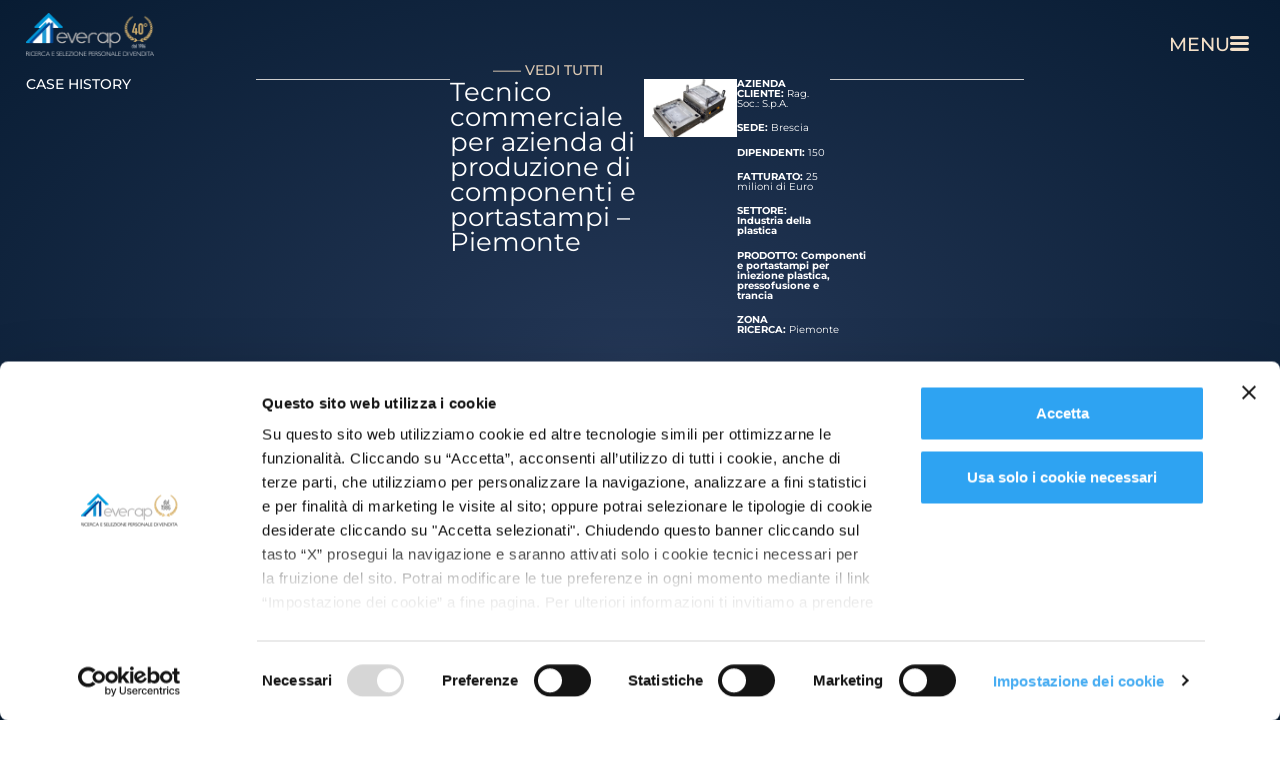

--- FILE ---
content_type: text/html; charset=UTF-8
request_url: https://www.everap.it/case-history/tecnico-commerciale-per-azienda-di-produzione-di-componenti-e-portastampi-piemonte/
body_size: 16145
content:
<!doctype html>
<html lang="it-IT">
<head>
	<meta charset="UTF-8">
	<meta name="viewport" content="width=device-width, initial-scale=1">
	<link rel="profile" href="https://gmpg.org/xfn/11">
							<script id="Cookiebot" src="https://consent.cookiebot.com/uc.js" data-cbid="a6da8277-33b6-44f7-825a-00ace3bf4b00"
							data-blockingmode="auto" type="text/javascript"></script>
						<!-- Matomo -->
						<script>
							var _paq = window._paq = window._paq || [];
							/* tracker methods like "setCustomDimension" should be called before "trackPageView" */
							_paq.push(["disableCookies"]);
							_paq.push(['trackPageView']);
							_paq.push(['enableLinkTracking']);
							(function () {
								var u = "https://stats.attiva.it/";
								_paq.push(['setTrackerUrl', u + 'matomo.php']);
								_paq.push(['setSiteId', '3']);
								var d = document, g = d.createElement('script'), s = d.getElementsByTagName('script')[0];
								g.async = true; g.src = u + 'matomo.js'; s.parentNode.insertBefore(g, s);
							})();
						</script>
						<!-- End Matomo Code -->

						<!-- Google Tag Manager -->
						<script>(function (w, d, s, l, i) {
								w[l] = w[l] || []; w[l].push({
									'gtm.start':
										new Date().getTime(), event: 'gtm.js'
								}); var f = d.getElementsByTagName(s)[0],
									j = d.createElement(s), dl = l != 'dataLayer' ? '&l=' + l : ''; j.async = true; j.src =
										'https://www.googletagmanager.com/gtm.js?id=' + i + dl; f.parentNode.insertBefore(j, f);
							})(window, document, 'script', 'dataLayer', 'GTM-TZT6LLP');</script>
						<!-- End Google Tag Manager -->
						<!--Start of Tawk.to Script-->
						<script type="text/javascript">
						var Tawk_API=Tawk_API||{}, Tawk_LoadStart=new Date();
						(function(){
						var s1=document.createElement("script"),s0=document.getElementsByTagName("script")[0];
						s1.async=true;
						s1.src='https://embed.tawk.to/5be155c145840924fe23526e/default';
						s1.charset='UTF-8';
						s1.setAttribute('crossorigin','*');
						s0.parentNode.insertBefore(s1,s0);
						})();
						</script>
						<!--End of Tawk.to Script-->
						<meta name='robots' content='index, follow, max-image-preview:large, max-snippet:-1, max-video-preview:-1' />
	<style>img:is([sizes="auto" i], [sizes^="auto," i]) { contain-intrinsic-size: 3000px 1500px }</style>
	
	<!-- This site is optimized with the Yoast SEO plugin v26.0 - https://yoast.com/wordpress/plugins/seo/ -->
	<title>Tecnico commerciale per azienda di produzione di componenti e portastampi – Piemonte | Everap</title>
	<meta name="description" content="Un&#039;azienda che commercializza macchine movimento terra aveva la necessità di sostituire una figura commerciale che ha cessato l&#039;attività lavorativa per pensionamento." />
	<link rel="canonical" href="https://www.everap.it/case-history/tecnico-commerciale-per-azienda-di-produzione-di-componenti-e-portastampi-piemonte/" />
	<meta property="og:locale" content="it_IT" />
	<meta property="og:type" content="article" />
	<meta property="og:title" content="Tecnico commerciale per azienda di produzione di componenti e portastampi – Piemonte | Everap" />
	<meta property="og:description" content="Un&#039;azienda che commercializza macchine movimento terra aveva la necessità di sostituire una figura commerciale che ha cessato l&#039;attività lavorativa per pensionamento." />
	<meta property="og:url" content="https://www.everap.it/case-history/tecnico-commerciale-per-azienda-di-produzione-di-componenti-e-portastampi-piemonte/" />
	<meta property="og:site_name" content="Everap" />
	<meta property="article:publisher" content="https://www.facebook.com/everap.it/" />
	<meta property="article:modified_time" content="2023-09-01T09:51:47+00:00" />
	<meta property="og:image" content="https://www.everap.it/wp-content/uploads/2019/04/portastampi.jpg" />
	<meta property="og:image:width" content="800" />
	<meta property="og:image:height" content="500" />
	<meta property="og:image:type" content="image/jpeg" />
	<meta name="twitter:card" content="summary_large_image" />
	<script type="application/ld+json" class="yoast-schema-graph">{"@context":"https://schema.org","@graph":[{"@type":"WebPage","@id":"https://www.everap.it/case-history/tecnico-commerciale-per-azienda-di-produzione-di-componenti-e-portastampi-piemonte/","url":"https://www.everap.it/case-history/tecnico-commerciale-per-azienda-di-produzione-di-componenti-e-portastampi-piemonte/","name":"Tecnico commerciale per azienda di produzione di componenti e portastampi – Piemonte | Everap","isPartOf":{"@id":"https://www.everap.it/#website"},"primaryImageOfPage":{"@id":"https://www.everap.it/case-history/tecnico-commerciale-per-azienda-di-produzione-di-componenti-e-portastampi-piemonte/#primaryimage"},"image":{"@id":"https://www.everap.it/case-history/tecnico-commerciale-per-azienda-di-produzione-di-componenti-e-portastampi-piemonte/#primaryimage"},"thumbnailUrl":"https://www.everap.it/wp-content/uploads/2019/04/portastampi.jpg","datePublished":"2019-04-10T08:33:47+00:00","dateModified":"2023-09-01T09:51:47+00:00","description":"Un'azienda che commercializza macchine movimento terra aveva la necessità di sostituire una figura commerciale che ha cessato l'attività lavorativa per pensionamento.","breadcrumb":{"@id":"https://www.everap.it/case-history/tecnico-commerciale-per-azienda-di-produzione-di-componenti-e-portastampi-piemonte/#breadcrumb"},"inLanguage":"it-IT","potentialAction":[{"@type":"ReadAction","target":["https://www.everap.it/case-history/tecnico-commerciale-per-azienda-di-produzione-di-componenti-e-portastampi-piemonte/"]}]},{"@type":"ImageObject","inLanguage":"it-IT","@id":"https://www.everap.it/case-history/tecnico-commerciale-per-azienda-di-produzione-di-componenti-e-portastampi-piemonte/#primaryimage","url":"https://www.everap.it/wp-content/uploads/2019/04/portastampi.jpg","contentUrl":"https://www.everap.it/wp-content/uploads/2019/04/portastampi.jpg","width":800,"height":500},{"@type":"BreadcrumbList","@id":"https://www.everap.it/case-history/tecnico-commerciale-per-azienda-di-produzione-di-componenti-e-portastampi-piemonte/#breadcrumb","itemListElement":[{"@type":"ListItem","position":1,"name":"Home","item":"https://www.everap.it/"},{"@type":"ListItem","position":2,"name":"Case History","item":"https://www.everap.it/case-history/"},{"@type":"ListItem","position":3,"name":"Tecnico commerciale per azienda di produzione di componenti e portastampi – Piemonte"}]},{"@type":"WebSite","@id":"https://www.everap.it/#website","url":"https://www.everap.it/","name":"EVERAP","description":"Ricerca e Selezione Personale di Vendita","publisher":{"@id":"https://www.everap.it/#organization"},"potentialAction":[{"@type":"SearchAction","target":{"@type":"EntryPoint","urlTemplate":"https://www.everap.it/?s={search_term_string}"},"query-input":{"@type":"PropertyValueSpecification","valueRequired":true,"valueName":"search_term_string"}}],"inLanguage":"it-IT"},{"@type":"Organization","@id":"https://www.everap.it/#organization","name":"EVERAP Spa","url":"https://www.everap.it/","logo":{"@type":"ImageObject","inLanguage":"it-IT","@id":"https://www.everap.it/#/schema/logo/image/","url":"https://www.everap.it/wp-content/uploads/2024/04/logo1080x1080.png","contentUrl":"https://www.everap.it/wp-content/uploads/2024/04/logo1080x1080.png","width":1080,"height":1080,"caption":"EVERAP Spa"},"image":{"@id":"https://www.everap.it/#/schema/logo/image/"},"sameAs":["https://www.facebook.com/everap.it/","https://it.linkedin.com/company/everap-spa"]}]}</script>
	<!-- / Yoast SEO plugin. -->


<link rel="alternate" type="application/rss+xml" title="Everap &raquo; Feed" href="https://www.everap.it/feed/" />
<link rel="alternate" type="application/rss+xml" title="Everap &raquo; Feed dei commenti" href="https://www.everap.it/comments/feed/" />
<script>
window._wpemojiSettings = {"baseUrl":"https:\/\/s.w.org\/images\/core\/emoji\/16.0.1\/72x72\/","ext":".png","svgUrl":"https:\/\/s.w.org\/images\/core\/emoji\/16.0.1\/svg\/","svgExt":".svg","source":{"concatemoji":"https:\/\/www.everap.it\/wp-includes\/js\/wp-emoji-release.min.js?ver=6.8.3"}};
/*! This file is auto-generated */
!function(s,n){var o,i,e;function c(e){try{var t={supportTests:e,timestamp:(new Date).valueOf()};sessionStorage.setItem(o,JSON.stringify(t))}catch(e){}}function p(e,t,n){e.clearRect(0,0,e.canvas.width,e.canvas.height),e.fillText(t,0,0);var t=new Uint32Array(e.getImageData(0,0,e.canvas.width,e.canvas.height).data),a=(e.clearRect(0,0,e.canvas.width,e.canvas.height),e.fillText(n,0,0),new Uint32Array(e.getImageData(0,0,e.canvas.width,e.canvas.height).data));return t.every(function(e,t){return e===a[t]})}function u(e,t){e.clearRect(0,0,e.canvas.width,e.canvas.height),e.fillText(t,0,0);for(var n=e.getImageData(16,16,1,1),a=0;a<n.data.length;a++)if(0!==n.data[a])return!1;return!0}function f(e,t,n,a){switch(t){case"flag":return n(e,"\ud83c\udff3\ufe0f\u200d\u26a7\ufe0f","\ud83c\udff3\ufe0f\u200b\u26a7\ufe0f")?!1:!n(e,"\ud83c\udde8\ud83c\uddf6","\ud83c\udde8\u200b\ud83c\uddf6")&&!n(e,"\ud83c\udff4\udb40\udc67\udb40\udc62\udb40\udc65\udb40\udc6e\udb40\udc67\udb40\udc7f","\ud83c\udff4\u200b\udb40\udc67\u200b\udb40\udc62\u200b\udb40\udc65\u200b\udb40\udc6e\u200b\udb40\udc67\u200b\udb40\udc7f");case"emoji":return!a(e,"\ud83e\udedf")}return!1}function g(e,t,n,a){var r="undefined"!=typeof WorkerGlobalScope&&self instanceof WorkerGlobalScope?new OffscreenCanvas(300,150):s.createElement("canvas"),o=r.getContext("2d",{willReadFrequently:!0}),i=(o.textBaseline="top",o.font="600 32px Arial",{});return e.forEach(function(e){i[e]=t(o,e,n,a)}),i}function t(e){var t=s.createElement("script");t.src=e,t.defer=!0,s.head.appendChild(t)}"undefined"!=typeof Promise&&(o="wpEmojiSettingsSupports",i=["flag","emoji"],n.supports={everything:!0,everythingExceptFlag:!0},e=new Promise(function(e){s.addEventListener("DOMContentLoaded",e,{once:!0})}),new Promise(function(t){var n=function(){try{var e=JSON.parse(sessionStorage.getItem(o));if("object"==typeof e&&"number"==typeof e.timestamp&&(new Date).valueOf()<e.timestamp+604800&&"object"==typeof e.supportTests)return e.supportTests}catch(e){}return null}();if(!n){if("undefined"!=typeof Worker&&"undefined"!=typeof OffscreenCanvas&&"undefined"!=typeof URL&&URL.createObjectURL&&"undefined"!=typeof Blob)try{var e="postMessage("+g.toString()+"("+[JSON.stringify(i),f.toString(),p.toString(),u.toString()].join(",")+"));",a=new Blob([e],{type:"text/javascript"}),r=new Worker(URL.createObjectURL(a),{name:"wpTestEmojiSupports"});return void(r.onmessage=function(e){c(n=e.data),r.terminate(),t(n)})}catch(e){}c(n=g(i,f,p,u))}t(n)}).then(function(e){for(var t in e)n.supports[t]=e[t],n.supports.everything=n.supports.everything&&n.supports[t],"flag"!==t&&(n.supports.everythingExceptFlag=n.supports.everythingExceptFlag&&n.supports[t]);n.supports.everythingExceptFlag=n.supports.everythingExceptFlag&&!n.supports.flag,n.DOMReady=!1,n.readyCallback=function(){n.DOMReady=!0}}).then(function(){return e}).then(function(){var e;n.supports.everything||(n.readyCallback(),(e=n.source||{}).concatemoji?t(e.concatemoji):e.wpemoji&&e.twemoji&&(t(e.twemoji),t(e.wpemoji)))}))}((window,document),window._wpemojiSettings);
</script>
<style id='wp-emoji-styles-inline-css'>

	img.wp-smiley, img.emoji {
		display: inline !important;
		border: none !important;
		box-shadow: none !important;
		height: 1em !important;
		width: 1em !important;
		margin: 0 0.07em !important;
		vertical-align: -0.1em !important;
		background: none !important;
		padding: 0 !important;
	}
</style>
<link rel='stylesheet' id='wp-block-library-css' href='https://www.everap.it/wp-includes/css/dist/block-library/style.min.css?ver=6.8.3' media='all' />
<style id='global-styles-inline-css'>
:root{--wp--preset--aspect-ratio--square: 1;--wp--preset--aspect-ratio--4-3: 4/3;--wp--preset--aspect-ratio--3-4: 3/4;--wp--preset--aspect-ratio--3-2: 3/2;--wp--preset--aspect-ratio--2-3: 2/3;--wp--preset--aspect-ratio--16-9: 16/9;--wp--preset--aspect-ratio--9-16: 9/16;--wp--preset--color--black: #000000;--wp--preset--color--cyan-bluish-gray: #abb8c3;--wp--preset--color--white: #ffffff;--wp--preset--color--pale-pink: #f78da7;--wp--preset--color--vivid-red: #cf2e2e;--wp--preset--color--luminous-vivid-orange: #ff6900;--wp--preset--color--luminous-vivid-amber: #fcb900;--wp--preset--color--light-green-cyan: #7bdcb5;--wp--preset--color--vivid-green-cyan: #00d084;--wp--preset--color--pale-cyan-blue: #8ed1fc;--wp--preset--color--vivid-cyan-blue: #0693e3;--wp--preset--color--vivid-purple: #9b51e0;--wp--preset--gradient--vivid-cyan-blue-to-vivid-purple: linear-gradient(135deg,rgba(6,147,227,1) 0%,rgb(155,81,224) 100%);--wp--preset--gradient--light-green-cyan-to-vivid-green-cyan: linear-gradient(135deg,rgb(122,220,180) 0%,rgb(0,208,130) 100%);--wp--preset--gradient--luminous-vivid-amber-to-luminous-vivid-orange: linear-gradient(135deg,rgba(252,185,0,1) 0%,rgba(255,105,0,1) 100%);--wp--preset--gradient--luminous-vivid-orange-to-vivid-red: linear-gradient(135deg,rgba(255,105,0,1) 0%,rgb(207,46,46) 100%);--wp--preset--gradient--very-light-gray-to-cyan-bluish-gray: linear-gradient(135deg,rgb(238,238,238) 0%,rgb(169,184,195) 100%);--wp--preset--gradient--cool-to-warm-spectrum: linear-gradient(135deg,rgb(74,234,220) 0%,rgb(151,120,209) 20%,rgb(207,42,186) 40%,rgb(238,44,130) 60%,rgb(251,105,98) 80%,rgb(254,248,76) 100%);--wp--preset--gradient--blush-light-purple: linear-gradient(135deg,rgb(255,206,236) 0%,rgb(152,150,240) 100%);--wp--preset--gradient--blush-bordeaux: linear-gradient(135deg,rgb(254,205,165) 0%,rgb(254,45,45) 50%,rgb(107,0,62) 100%);--wp--preset--gradient--luminous-dusk: linear-gradient(135deg,rgb(255,203,112) 0%,rgb(199,81,192) 50%,rgb(65,88,208) 100%);--wp--preset--gradient--pale-ocean: linear-gradient(135deg,rgb(255,245,203) 0%,rgb(182,227,212) 50%,rgb(51,167,181) 100%);--wp--preset--gradient--electric-grass: linear-gradient(135deg,rgb(202,248,128) 0%,rgb(113,206,126) 100%);--wp--preset--gradient--midnight: linear-gradient(135deg,rgb(2,3,129) 0%,rgb(40,116,252) 100%);--wp--preset--font-size--small: 13px;--wp--preset--font-size--medium: 20px;--wp--preset--font-size--large: 36px;--wp--preset--font-size--x-large: 42px;--wp--preset--spacing--20: 0.44rem;--wp--preset--spacing--30: 0.67rem;--wp--preset--spacing--40: 1rem;--wp--preset--spacing--50: 1.5rem;--wp--preset--spacing--60: 2.25rem;--wp--preset--spacing--70: 3.38rem;--wp--preset--spacing--80: 5.06rem;--wp--preset--shadow--natural: 6px 6px 9px rgba(0, 0, 0, 0.2);--wp--preset--shadow--deep: 12px 12px 50px rgba(0, 0, 0, 0.4);--wp--preset--shadow--sharp: 6px 6px 0px rgba(0, 0, 0, 0.2);--wp--preset--shadow--outlined: 6px 6px 0px -3px rgba(255, 255, 255, 1), 6px 6px rgba(0, 0, 0, 1);--wp--preset--shadow--crisp: 6px 6px 0px rgba(0, 0, 0, 1);}:root { --wp--style--global--content-size: 800px;--wp--style--global--wide-size: 1200px; }:where(body) { margin: 0; }.wp-site-blocks > .alignleft { float: left; margin-right: 2em; }.wp-site-blocks > .alignright { float: right; margin-left: 2em; }.wp-site-blocks > .aligncenter { justify-content: center; margin-left: auto; margin-right: auto; }:where(.wp-site-blocks) > * { margin-block-start: 24px; margin-block-end: 0; }:where(.wp-site-blocks) > :first-child { margin-block-start: 0; }:where(.wp-site-blocks) > :last-child { margin-block-end: 0; }:root { --wp--style--block-gap: 24px; }:root :where(.is-layout-flow) > :first-child{margin-block-start: 0;}:root :where(.is-layout-flow) > :last-child{margin-block-end: 0;}:root :where(.is-layout-flow) > *{margin-block-start: 24px;margin-block-end: 0;}:root :where(.is-layout-constrained) > :first-child{margin-block-start: 0;}:root :where(.is-layout-constrained) > :last-child{margin-block-end: 0;}:root :where(.is-layout-constrained) > *{margin-block-start: 24px;margin-block-end: 0;}:root :where(.is-layout-flex){gap: 24px;}:root :where(.is-layout-grid){gap: 24px;}.is-layout-flow > .alignleft{float: left;margin-inline-start: 0;margin-inline-end: 2em;}.is-layout-flow > .alignright{float: right;margin-inline-start: 2em;margin-inline-end: 0;}.is-layout-flow > .aligncenter{margin-left: auto !important;margin-right: auto !important;}.is-layout-constrained > .alignleft{float: left;margin-inline-start: 0;margin-inline-end: 2em;}.is-layout-constrained > .alignright{float: right;margin-inline-start: 2em;margin-inline-end: 0;}.is-layout-constrained > .aligncenter{margin-left: auto !important;margin-right: auto !important;}.is-layout-constrained > :where(:not(.alignleft):not(.alignright):not(.alignfull)){max-width: var(--wp--style--global--content-size);margin-left: auto !important;margin-right: auto !important;}.is-layout-constrained > .alignwide{max-width: var(--wp--style--global--wide-size);}body .is-layout-flex{display: flex;}.is-layout-flex{flex-wrap: wrap;align-items: center;}.is-layout-flex > :is(*, div){margin: 0;}body .is-layout-grid{display: grid;}.is-layout-grid > :is(*, div){margin: 0;}body{padding-top: 0px;padding-right: 0px;padding-bottom: 0px;padding-left: 0px;}a:where(:not(.wp-element-button)){text-decoration: underline;}:root :where(.wp-element-button, .wp-block-button__link){background-color: #32373c;border-width: 0;color: #fff;font-family: inherit;font-size: inherit;line-height: inherit;padding: calc(0.667em + 2px) calc(1.333em + 2px);text-decoration: none;}.has-black-color{color: var(--wp--preset--color--black) !important;}.has-cyan-bluish-gray-color{color: var(--wp--preset--color--cyan-bluish-gray) !important;}.has-white-color{color: var(--wp--preset--color--white) !important;}.has-pale-pink-color{color: var(--wp--preset--color--pale-pink) !important;}.has-vivid-red-color{color: var(--wp--preset--color--vivid-red) !important;}.has-luminous-vivid-orange-color{color: var(--wp--preset--color--luminous-vivid-orange) !important;}.has-luminous-vivid-amber-color{color: var(--wp--preset--color--luminous-vivid-amber) !important;}.has-light-green-cyan-color{color: var(--wp--preset--color--light-green-cyan) !important;}.has-vivid-green-cyan-color{color: var(--wp--preset--color--vivid-green-cyan) !important;}.has-pale-cyan-blue-color{color: var(--wp--preset--color--pale-cyan-blue) !important;}.has-vivid-cyan-blue-color{color: var(--wp--preset--color--vivid-cyan-blue) !important;}.has-vivid-purple-color{color: var(--wp--preset--color--vivid-purple) !important;}.has-black-background-color{background-color: var(--wp--preset--color--black) !important;}.has-cyan-bluish-gray-background-color{background-color: var(--wp--preset--color--cyan-bluish-gray) !important;}.has-white-background-color{background-color: var(--wp--preset--color--white) !important;}.has-pale-pink-background-color{background-color: var(--wp--preset--color--pale-pink) !important;}.has-vivid-red-background-color{background-color: var(--wp--preset--color--vivid-red) !important;}.has-luminous-vivid-orange-background-color{background-color: var(--wp--preset--color--luminous-vivid-orange) !important;}.has-luminous-vivid-amber-background-color{background-color: var(--wp--preset--color--luminous-vivid-amber) !important;}.has-light-green-cyan-background-color{background-color: var(--wp--preset--color--light-green-cyan) !important;}.has-vivid-green-cyan-background-color{background-color: var(--wp--preset--color--vivid-green-cyan) !important;}.has-pale-cyan-blue-background-color{background-color: var(--wp--preset--color--pale-cyan-blue) !important;}.has-vivid-cyan-blue-background-color{background-color: var(--wp--preset--color--vivid-cyan-blue) !important;}.has-vivid-purple-background-color{background-color: var(--wp--preset--color--vivid-purple) !important;}.has-black-border-color{border-color: var(--wp--preset--color--black) !important;}.has-cyan-bluish-gray-border-color{border-color: var(--wp--preset--color--cyan-bluish-gray) !important;}.has-white-border-color{border-color: var(--wp--preset--color--white) !important;}.has-pale-pink-border-color{border-color: var(--wp--preset--color--pale-pink) !important;}.has-vivid-red-border-color{border-color: var(--wp--preset--color--vivid-red) !important;}.has-luminous-vivid-orange-border-color{border-color: var(--wp--preset--color--luminous-vivid-orange) !important;}.has-luminous-vivid-amber-border-color{border-color: var(--wp--preset--color--luminous-vivid-amber) !important;}.has-light-green-cyan-border-color{border-color: var(--wp--preset--color--light-green-cyan) !important;}.has-vivid-green-cyan-border-color{border-color: var(--wp--preset--color--vivid-green-cyan) !important;}.has-pale-cyan-blue-border-color{border-color: var(--wp--preset--color--pale-cyan-blue) !important;}.has-vivid-cyan-blue-border-color{border-color: var(--wp--preset--color--vivid-cyan-blue) !important;}.has-vivid-purple-border-color{border-color: var(--wp--preset--color--vivid-purple) !important;}.has-vivid-cyan-blue-to-vivid-purple-gradient-background{background: var(--wp--preset--gradient--vivid-cyan-blue-to-vivid-purple) !important;}.has-light-green-cyan-to-vivid-green-cyan-gradient-background{background: var(--wp--preset--gradient--light-green-cyan-to-vivid-green-cyan) !important;}.has-luminous-vivid-amber-to-luminous-vivid-orange-gradient-background{background: var(--wp--preset--gradient--luminous-vivid-amber-to-luminous-vivid-orange) !important;}.has-luminous-vivid-orange-to-vivid-red-gradient-background{background: var(--wp--preset--gradient--luminous-vivid-orange-to-vivid-red) !important;}.has-very-light-gray-to-cyan-bluish-gray-gradient-background{background: var(--wp--preset--gradient--very-light-gray-to-cyan-bluish-gray) !important;}.has-cool-to-warm-spectrum-gradient-background{background: var(--wp--preset--gradient--cool-to-warm-spectrum) !important;}.has-blush-light-purple-gradient-background{background: var(--wp--preset--gradient--blush-light-purple) !important;}.has-blush-bordeaux-gradient-background{background: var(--wp--preset--gradient--blush-bordeaux) !important;}.has-luminous-dusk-gradient-background{background: var(--wp--preset--gradient--luminous-dusk) !important;}.has-pale-ocean-gradient-background{background: var(--wp--preset--gradient--pale-ocean) !important;}.has-electric-grass-gradient-background{background: var(--wp--preset--gradient--electric-grass) !important;}.has-midnight-gradient-background{background: var(--wp--preset--gradient--midnight) !important;}.has-small-font-size{font-size: var(--wp--preset--font-size--small) !important;}.has-medium-font-size{font-size: var(--wp--preset--font-size--medium) !important;}.has-large-font-size{font-size: var(--wp--preset--font-size--large) !important;}.has-x-large-font-size{font-size: var(--wp--preset--font-size--x-large) !important;}
:root :where(.wp-block-pullquote){font-size: 1.5em;line-height: 1.6;}
</style>
<link rel='stylesheet' id='hello-elementor-css' href='https://www.everap.it/wp-content/themes/hello-elementor/assets/css/reset.css?ver=3.4.4' media='all' />
<link rel='stylesheet' id='hello-elementor-theme-style-css' href='https://www.everap.it/wp-content/themes/hello-elementor/assets/css/theme.css?ver=3.4.4' media='all' />
<link rel='stylesheet' id='hello-elementor-header-footer-css' href='https://www.everap.it/wp-content/themes/hello-elementor/assets/css/header-footer.css?ver=3.4.4' media='all' />
<link rel='stylesheet' id='elementor-frontend-css' href='https://www.everap.it/wp-content/plugins/elementor/assets/css/frontend.min.css?ver=3.32.2' media='all' />
<link rel='stylesheet' id='elementor-post-5-css' href='https://www.everap.it/wp-content/uploads/elementor/css/post-5.css?ver=1767946821' media='all' />
<link rel='stylesheet' id='widget-icon-list-css' href='https://www.everap.it/wp-content/plugins/elementor/assets/css/widget-icon-list.min.css?ver=3.32.2' media='all' />
<link rel='stylesheet' id='e-animation-fadeInUp-css' href='https://www.everap.it/wp-content/plugins/elementor/assets/lib/animations/styles/fadeInUp.min.css?ver=3.32.2' media='all' />
<link rel='stylesheet' id='widget-image-css' href='https://www.everap.it/wp-content/plugins/elementor/assets/css/widget-image.min.css?ver=3.32.2' media='all' />
<link rel='stylesheet' id='e-sticky-css' href='https://www.everap.it/wp-content/plugins/elementor-pro/assets/css/modules/sticky.min.css?ver=3.32.1' media='all' />
<link rel='stylesheet' id='widget-heading-css' href='https://www.everap.it/wp-content/plugins/elementor/assets/css/widget-heading.min.css?ver=3.32.2' media='all' />
<link rel='stylesheet' id='widget-spacer-css' href='https://www.everap.it/wp-content/plugins/elementor/assets/css/widget-spacer.min.css?ver=3.32.2' media='all' />
<link rel='stylesheet' id='e-animation-fadeInRight-css' href='https://www.everap.it/wp-content/plugins/elementor/assets/lib/animations/styles/fadeInRight.min.css?ver=3.32.2' media='all' />
<link rel='stylesheet' id='widget-divider-css' href='https://www.everap.it/wp-content/plugins/elementor/assets/css/widget-divider.min.css?ver=3.32.2' media='all' />
<link rel='stylesheet' id='widget-icon-box-css' href='https://www.everap.it/wp-content/plugins/elementor/assets/css/widget-icon-box.min.css?ver=3.32.2' media='all' />
<link rel='stylesheet' id='widget-post-info-css' href='https://www.everap.it/wp-content/plugins/elementor-pro/assets/css/widget-post-info.min.css?ver=3.32.1' media='all' />
<link rel='stylesheet' id='elementor-icons-shared-0-css' href='https://www.everap.it/wp-content/plugins/elementor/assets/lib/font-awesome/css/fontawesome.min.css?ver=5.15.3' media='all' />
<link rel='stylesheet' id='elementor-icons-fa-regular-css' href='https://www.everap.it/wp-content/plugins/elementor/assets/lib/font-awesome/css/regular.min.css?ver=5.15.3' media='all' />
<link rel='stylesheet' id='elementor-icons-fa-solid-css' href='https://www.everap.it/wp-content/plugins/elementor/assets/lib/font-awesome/css/solid.min.css?ver=5.15.3' media='all' />
<link rel='stylesheet' id='e-animation-fadeIn-css' href='https://www.everap.it/wp-content/plugins/elementor/assets/lib/animations/styles/fadeIn.min.css?ver=3.32.2' media='all' />
<link rel='stylesheet' id='e-popup-css' href='https://www.everap.it/wp-content/plugins/elementor-pro/assets/css/conditionals/popup.min.css?ver=3.32.1' media='all' />
<link rel='stylesheet' id='elementor-icons-css' href='https://www.everap.it/wp-content/plugins/elementor/assets/lib/eicons/css/elementor-icons.min.css?ver=5.44.0' media='all' />
<link rel='stylesheet' id='font-awesome-5-all-css' href='https://www.everap.it/wp-content/plugins/elementor/assets/lib/font-awesome/css/all.min.css?ver=3.32.2' media='all' />
<link rel='stylesheet' id='font-awesome-4-shim-css' href='https://www.everap.it/wp-content/plugins/elementor/assets/lib/font-awesome/css/v4-shims.min.css?ver=3.32.2' media='all' />
<link rel='stylesheet' id='elementor-post-85-css' href='https://www.everap.it/wp-content/uploads/elementor/css/post-85.css?ver=1767946821' media='all' />
<link rel='stylesheet' id='elementor-post-389-css' href='https://www.everap.it/wp-content/uploads/elementor/css/post-389.css?ver=1767946821' media='all' />
<link rel='stylesheet' id='elementor-post-1481-css' href='https://www.everap.it/wp-content/uploads/elementor/css/post-1481.css?ver=1767947771' media='all' />
<link rel='stylesheet' id='elementor-post-23684-css' href='https://www.everap.it/wp-content/uploads/elementor/css/post-23684.css?ver=1767947814' media='all' />
<link rel='stylesheet' id='elementor-post-72-css' href='https://www.everap.it/wp-content/uploads/elementor/css/post-72.css?ver=1767946821' media='all' />
<link rel='stylesheet' id='hello-elementor-child-style-css' href='https://www.everap.it/wp-content/themes/hello-theme-child-master/style.css?ver=1750342707' media='all' />
<link rel='stylesheet' id='elementor-gf-local-montserrat-css' href='https://www.everap.it/wp-content/uploads/elementor/google-fonts/css/montserrat.css?ver=1742558109' media='all' />
<script src="https://www.everap.it/wp-includes/js/jquery/jquery.min.js?ver=3.7.1" id="jquery-core-js"></script>
<script src="https://www.everap.it/wp-includes/js/jquery/jquery-migrate.min.js?ver=3.4.1" id="jquery-migrate-js"></script>
<script src="https://www.everap.it/wp-content/plugins/elementor/assets/lib/font-awesome/js/v4-shims.min.js?ver=3.32.2" id="font-awesome-4-shim-js"></script>
<link rel="https://api.w.org/" href="https://www.everap.it/wp-json/" /><link rel="alternate" title="JSON" type="application/json" href="https://www.everap.it/wp-json/wp/v2/case-history/17827" /><link rel="EditURI" type="application/rsd+xml" title="RSD" href="https://www.everap.it/xmlrpc.php?rsd" />
<meta name="generator" content="WordPress 6.8.3" />
<link rel='shortlink' href='https://www.everap.it/?p=17827' />
<link rel="alternate" title="oEmbed (JSON)" type="application/json+oembed" href="https://www.everap.it/wp-json/oembed/1.0/embed?url=https%3A%2F%2Fwww.everap.it%2Fcase-history%2Ftecnico-commerciale-per-azienda-di-produzione-di-componenti-e-portastampi-piemonte%2F" />
<link rel="alternate" title="oEmbed (XML)" type="text/xml+oembed" href="https://www.everap.it/wp-json/oembed/1.0/embed?url=https%3A%2F%2Fwww.everap.it%2Fcase-history%2Ftecnico-commerciale-per-azienda-di-produzione-di-componenti-e-portastampi-piemonte%2F&#038;format=xml" />
<meta name="description" content="È stata avviata una ricerca mirata su diversi profili tecnico commerciali con esperienza nel settore della plastica, in particolare introdotti presso stampisti.">
<meta name="generator" content="Elementor 3.32.2; features: additional_custom_breakpoints; settings: css_print_method-external, google_font-enabled, font_display-swap">
			<style>
				.e-con.e-parent:nth-of-type(n+4):not(.e-lazyloaded):not(.e-no-lazyload),
				.e-con.e-parent:nth-of-type(n+4):not(.e-lazyloaded):not(.e-no-lazyload) * {
					background-image: none !important;
				}
				@media screen and (max-height: 1024px) {
					.e-con.e-parent:nth-of-type(n+3):not(.e-lazyloaded):not(.e-no-lazyload),
					.e-con.e-parent:nth-of-type(n+3):not(.e-lazyloaded):not(.e-no-lazyload) * {
						background-image: none !important;
					}
				}
				@media screen and (max-height: 640px) {
					.e-con.e-parent:nth-of-type(n+2):not(.e-lazyloaded):not(.e-no-lazyload),
					.e-con.e-parent:nth-of-type(n+2):not(.e-lazyloaded):not(.e-no-lazyload) * {
						background-image: none !important;
					}
				}
			</style>
			<link rel="icon" href="https://www.everap.it/wp-content/uploads/2023/07/Everap-simbolo-150x150.jpg" sizes="32x32" />
<link rel="icon" href="https://www.everap.it/wp-content/uploads/2023/07/Everap-simbolo.jpg" sizes="192x192" />
<link rel="apple-touch-icon" href="https://www.everap.it/wp-content/uploads/2023/07/Everap-simbolo.jpg" />
<meta name="msapplication-TileImage" content="https://www.everap.it/wp-content/uploads/2023/07/Everap-simbolo.jpg" />
</head>
<body class="wp-singular case-history-template-default single single-case-history postid-17827 wp-custom-logo wp-embed-responsive wp-theme-hello-elementor wp-child-theme-hello-theme-child-master hello-elementor-default elementor-default elementor-kit-5 elementor-page-1481">

	<!-- Google Tag Manager (noscript) -->
	<noscript><iframe src="https://www.googletagmanager.com/ns.html?id=GTM-TZT6LLP" height="0" width="0"
			style="display:none;visibility:hidden"></iframe></noscript>
	<!-- End Google Tag Manager (noscript) -->
	</script>
	
<a class="skip-link screen-reader-text" href="#content">Vai al contenuto</a>

		<header data-elementor-type="header" data-elementor-id="85" class="elementor elementor-85 elementor-location-header" data-elementor-post-type="elementor_library">
			<div class="elementor-element elementor-element-35322ed e-con-full difference e-flex e-con e-parent" data-id="35322ed" data-element_type="container" data-settings="{&quot;position&quot;:&quot;fixed&quot;}">
				<div class="elementor-element elementor-element-d99816e elementor-widget elementor-widget-global elementor-global-170 elementor-widget-button" data-id="d99816e" data-element_type="widget" data-widget_type="button.default">
				<div class="elementor-widget-container">
									<div class="elementor-button-wrapper">
					<a class="elementor-button elementor-button-link elementor-size-sm" href="#elementor-action%3Aaction%3Dpopup%3Aopen%26settings%3DeyJpZCI6IjcyIiwidG9nZ2xlIjpmYWxzZX0%3D">
						<span class="elementor-button-content-wrapper">
						<span class="elementor-button-icon">
				<svg xmlns="http://www.w3.org/2000/svg" id="Livello_1" viewBox="0 0 60 60"><defs><style>      .st0 {        fill: none;      }    </style></defs><rect x="0" y="25" width="60" height="10" rx="5" ry="5"></rect><rect y="6.5" width="60" height="10" rx="5" ry="5"></rect><rect y="43.5" width="60" height="10" rx="5" ry="5"></rect><rect class="st0" width="60" height="60"></rect></svg>			</span>
									<span class="elementor-button-text">MENU</span>
					</span>
					</a>
				</div>
								</div>
				</div>
				</div>
				</header>
				<div data-elementor-type="single-post" data-elementor-id="1481" class="elementor elementor-1481 elementor-location-single post-17827 case-history type-case-history status-publish has-post-thumbnail hentry case-history-tag-macchinari case-history-tag-meccanica case-history-tag-plastica" data-elementor-post-type="elementor_library">
			<div class="elementor-element elementor-element-e90d709 e-con-full e-flex e-con e-parent" data-id="e90d709" data-element_type="container" data-settings="{&quot;background_background&quot;:&quot;gradient&quot;}">
				<div class="elementor-element elementor-element-dfe9ff3 elementor-widget__width-initial elementor-fixed elementor-widget elementor-widget-global elementor-global-22754 elementor-widget-theme-site-logo" data-id="dfe9ff3" data-element_type="widget" data-settings="{&quot;_position&quot;:&quot;fixed&quot;}" data-widget_type="theme-site-logo.default">
				<div class="elementor-widget-container">
											<a href="https://www.everap.it">
			<img fetchpriority="high" width="1080" height="365" src="https://www.everap.it/wp-content/uploads/2023/07/logo-EVERAP-40-neg.png" class="attachment-full size-full wp-image-23682" alt="" srcset="https://www.everap.it/wp-content/uploads/2023/07/logo-EVERAP-40-neg.png 1080w, https://www.everap.it/wp-content/uploads/2023/07/logo-EVERAP-40-neg-300x101.png 300w, https://www.everap.it/wp-content/uploads/2023/07/logo-EVERAP-40-neg-1024x346.png 1024w, https://www.everap.it/wp-content/uploads/2023/07/logo-EVERAP-40-neg-768x260.png 768w" sizes="(max-width: 1080px) 100vw, 1080px" />				</a>
											</div>
				</div>
				<div class="elementor-element elementor-element-13e20b8 elementor-widget__width-initial elementor-widget-tablet__width-initial elementor-widget-mobile__width-initial elementor-absolute elementor-widget elementor-widget-heading" data-id="13e20b8" data-element_type="widget" data-settings="{&quot;sticky&quot;:&quot;top&quot;,&quot;_position&quot;:&quot;absolute&quot;,&quot;sticky_on&quot;:[&quot;desktop&quot;,&quot;tablet&quot;,&quot;mobile&quot;],&quot;sticky_offset&quot;:0,&quot;sticky_effects_offset&quot;:0,&quot;sticky_anchor_link_offset&quot;:0}" data-widget_type="heading.default">
				<div class="elementor-widget-container">
					<h3 class="elementor-heading-title elementor-size-default">Case History</h3>				</div>
				</div>
				<div class="elementor-element elementor-element-4c18835 elementor-widget elementor-widget-global elementor-global-2515 elementor-widget-spacer" data-id="4c18835" data-element_type="widget" data-widget_type="spacer.default">
				<div class="elementor-widget-container">
							<div class="elementor-spacer">
			<div class="elementor-spacer-inner"></div>
		</div>
						</div>
				</div>
		<div class="elementor-element elementor-element-16396ed e-con-full e-flex e-con e-child" data-id="16396ed" data-element_type="container">
		<div class="elementor-element elementor-element-8d456df e-con-full e-flex e-con e-child" data-id="8d456df" data-element_type="container">
				<div class="elementor-element elementor-element-99fc3d0 elementor-invisible elementor-widget elementor-widget-heading" data-id="99fc3d0" data-element_type="widget" data-settings="{&quot;_animation&quot;:&quot;fadeInRight&quot;}" data-widget_type="heading.default">
				<div class="elementor-widget-container">
					<h3 class="elementor-heading-title elementor-size-default"><a href="/case-history/">Case History</a></h3>				</div>
				</div>
				<div class="elementor-element elementor-element-5bc8873 elementor-align-left elementor-widget elementor-widget-button" data-id="5bc8873" data-element_type="widget" data-widget_type="button.default">
				<div class="elementor-widget-container">
									<div class="elementor-button-wrapper">
					<a class="elementor-button elementor-button-link elementor-size-sm" href="/case-history/">
						<span class="elementor-button-content-wrapper">
									<span class="elementor-button-text">—— Vedi tutti</span>
					</span>
					</a>
				</div>
								</div>
				</div>
				</div>
		<div class="elementor-element elementor-element-db24e0f e-con-full e-flex e-con e-child" data-id="db24e0f" data-element_type="container">
		<div class="elementor-element elementor-element-a5d6aa3 e-con-full e-flex e-con e-child" data-id="a5d6aa3" data-element_type="container">
				<div class="elementor-element elementor-element-2b1c64e elementor-widget elementor-widget-heading" data-id="2b1c64e" data-element_type="widget" data-widget_type="heading.default">
				<div class="elementor-widget-container">
					<h1 class="elementor-heading-title elementor-size-default">Tecnico commerciale per azienda di produzione di componenti e portastampi – Piemonte</h1>				</div>
				</div>
				</div>
				<div class="elementor-element elementor-element-22883b8 elementor-widget-divider--view-line elementor-widget elementor-widget-divider" data-id="22883b8" data-element_type="widget" data-widget_type="divider.default">
				<div class="elementor-widget-container">
							<div class="elementor-divider">
			<span class="elementor-divider-separator">
						</span>
		</div>
						</div>
				</div>
				<div class="elementor-element elementor-element-04679e9 elementor-widget__width-initial elementor-widget elementor-widget-theme-post-featured-image elementor-widget-image" data-id="04679e9" data-element_type="widget" data-widget_type="theme-post-featured-image.default">
				<div class="elementor-widget-container">
															<img width="800" height="500" src="https://www.everap.it/wp-content/uploads/2019/04/portastampi.jpg" class="attachment-full size-full wp-image-20890" alt="" srcset="https://www.everap.it/wp-content/uploads/2019/04/portastampi.jpg 800w, https://www.everap.it/wp-content/uploads/2019/04/portastampi-300x188.jpg 300w, https://www.everap.it/wp-content/uploads/2019/04/portastampi-768x480.jpg 768w" sizes="(max-width: 800px) 100vw, 800px" />															</div>
				</div>
				<div class="elementor-element elementor-element-dc37218 elementor-widget__width-initial elementor-widget elementor-widget-text-editor" data-id="dc37218" data-element_type="widget" data-widget_type="text-editor.default">
				<div class="elementor-widget-container">
									<p><strong>AZIENDA CLIENTE: </strong>Rag. Soc.: S.p.A.</p>
<p><strong>SEDE: </strong><span class="">Brescia</span></p>
<p><strong>DIPENDENTI: </strong>150</p>
<p><strong>FATTURATO: </strong><span class="">25 milioni di</span> Euro</p>
<p><strong>SETTORE: </strong><strong>Industria della plastica</strong></p>
<p><strong>PRODOTTO: </strong><span class=""><strong>Componenti e portastampi per iniezione plastica, pressofusione e trancia   </strong></span></p>
<p><strong>ZONA RICERCA: </strong>Piemonte</p>
								</div>
				</div>
				<div class="elementor-element elementor-element-eb6c88d elementor-widget-divider--view-line elementor-widget elementor-widget-divider" data-id="eb6c88d" data-element_type="widget" data-widget_type="divider.default">
				<div class="elementor-widget-container">
							<div class="elementor-divider">
			<span class="elementor-divider-separator">
						</span>
		</div>
						</div>
				</div>
				</div>
				</div>
		<div class="elementor-element elementor-element-8e94b59 e-con-full e-flex e-con e-child" data-id="8e94b59" data-element_type="container">
				<div class="elementor-element elementor-element-788f7c2 elementor-widget__width-initial elementor-hidden-mobile elementor-widget elementor-widget-heading" data-id="788f7c2" data-element_type="widget" data-widget_type="heading.default">
				<div class="elementor-widget-container">
					<h2 class="elementor-heading-title elementor-size-default">dal 1986</h2>				</div>
				</div>
				<div class="elementor-element elementor-element-b78f048 elementor-position-left elementor-view-default elementor-mobile-position-top elementor-widget elementor-widget-icon-box" data-id="b78f048" data-element_type="widget" data-widget_type="icon-box.default">
				<div class="elementor-widget-container">
							<div class="elementor-icon-box-wrapper">

						<div class="elementor-icon-box-icon">
				<a href="#contenuto" class="elementor-icon" tabindex="-1" aria-label="AZIONI E RISULTATI">
				<svg xmlns="http://www.w3.org/2000/svg" id="Livello_2" data-name="Livello 2" viewBox="0 0 256 512"><defs><style>      .cls-1 {        stroke-width: 0px;      }    </style></defs><g id="Livello_1-2" data-name="Livello 1"><g><path class="cls-1" d="m146,20c49.63,0,90,40.37,90,90v292c0,49.63-40.37,90-90,90h-36c-49.63,0-90-40.37-90-90V110c0-49.63,40.37-90,90-90h36m0-20h-36C49.25,0,0,49.25,0,110v292c0,60.75,49.25,110,110,110h36c60.75,0,110-49.25,110-110V110C256,49.25,206.75,0,146,0h0Z"></path><path class="cls-1" d="m128,202c-8.28,0-15-6.72-15-15v-60c0-8.28,6.72-15,15-15s15,6.72,15,15v60c0,8.28-6.72,15-15,15Z"></path></g></g></svg>				</a>
			</div>
			
						<div class="elementor-icon-box-content">

									<h3 class="elementor-icon-box-title">
						<a href="#contenuto" >
							AZIONI E RISULTATI						</a>
					</h3>
				
				
			</div>
			
		</div>
						</div>
				</div>
				<div class="elementor-element elementor-element-992d12a elementor-widget__width-initial elementor-hidden-mobile elementor-widget elementor-widget-heading" data-id="992d12a" data-element_type="widget" data-widget_type="heading.default">
				<div class="elementor-widget-container">
					<h2 class="elementor-heading-title elementor-size-default">.IT</h2>				</div>
				</div>
				</div>
				</div>
		<div class="elementor-element elementor-element-0394c28 e-flex e-con-boxed e-con e-parent" data-id="0394c28" data-element_type="container" id="contenuto" data-settings="{&quot;background_background&quot;:&quot;classic&quot;}">
					<div class="e-con-inner">
				<div class="elementor-element elementor-element-1487d4f elementor-widget__width-initial elementor-widget-tablet__width-initial elementor-widget-mobile__width-initial elementor-absolute elementor-widget elementor-widget-heading" data-id="1487d4f" data-element_type="widget" data-settings="{&quot;sticky&quot;:&quot;top&quot;,&quot;_position&quot;:&quot;absolute&quot;,&quot;sticky_on&quot;:[&quot;desktop&quot;,&quot;tablet&quot;,&quot;mobile&quot;],&quot;sticky_offset&quot;:0,&quot;sticky_effects_offset&quot;:0,&quot;sticky_anchor_link_offset&quot;:0}" data-widget_type="heading.default">
				<div class="elementor-widget-container">
					<h3 class="elementor-heading-title elementor-size-default">CASE HISTORY</h3>				</div>
				</div>
				<div class="elementor-element elementor-element-0a68035 elementor-widget elementor-widget-global elementor-global-2515 elementor-widget-spacer" data-id="0a68035" data-element_type="widget" data-widget_type="spacer.default">
				<div class="elementor-widget-container">
							<div class="elementor-spacer">
			<div class="elementor-spacer-inner"></div>
		</div>
						</div>
				</div>
		<div class="elementor-element elementor-element-e9b033c e-flex e-con-boxed e-con e-child" data-id="e9b033c" data-element_type="container">
					<div class="e-con-inner">
				<div class="elementor-element elementor-element-6e72b2b elementor-widget__width-initial elementor-widget-tablet__width-initial elementor-widget elementor-widget-heading" data-id="6e72b2b" data-element_type="widget" data-widget_type="heading.default">
				<div class="elementor-widget-container">
					<h2 class="elementor-heading-title elementor-size-default">AZIONI E RISULTATI:</h2>				</div>
				</div>
				<div class="elementor-element elementor-element-6eed9eb elementor-widget__width-initial elementor-widget elementor-widget-theme-post-content" data-id="6eed9eb" data-element_type="widget" data-widget_type="theme-post-content.default">
				<div class="elementor-widget-container">
					<p>È stata avviata una ricerca mirata su diversi profili  tecnico commerciali con esperienza nel settore della plastica, in particolare introdotti presso stampisti. Soddisfatte le reciproche aspettative professionali ed economiche, il candidato selezionato è stato assunto e sta sviluppando una serie di  azioni commerciali in linea con le strategie aziendali.</p>
				</div>
				</div>
				<div class="elementor-element elementor-element-6c1cdc8 elementor-widget-divider--view-line elementor-widget elementor-widget-divider" data-id="6c1cdc8" data-element_type="widget" data-widget_type="divider.default">
				<div class="elementor-widget-container">
							<div class="elementor-divider">
			<span class="elementor-divider-separator">
						</span>
		</div>
						</div>
				</div>
				<div class="elementor-element elementor-element-64d48d7 elementor-widget elementor-widget-post-info" data-id="64d48d7" data-element_type="widget" data-widget_type="post-info.default">
				<div class="elementor-widget-container">
							<ul class="elementor-inline-items elementor-icon-list-items elementor-post-info">
								<li class="elementor-icon-list-item elementor-repeater-item-55d820e elementor-inline-item" itemprop="about">
										<span class="elementor-icon-list-icon">
								<i aria-hidden="true" class="fas fa-tags"></i>							</span>
									<span class="elementor-icon-list-text elementor-post-info__item elementor-post-info__item--type-terms">
										<span class="elementor-post-info__terms-list">
				<a href="https://www.everap.it/case-history-tag/macchinari/" class="elementor-post-info__terms-list-item">Macchinari</a>, <a href="https://www.everap.it/case-history-tag/meccanica/" class="elementor-post-info__terms-list-item">Meccanica</a>, <a href="https://www.everap.it/case-history-tag/plastica/" class="elementor-post-info__terms-list-item">Plastica</a>				</span>
					</span>
								</li>
				</ul>
						</div>
				</div>
				<div class="elementor-element elementor-element-6bf2068 elementor-widget elementor-widget-button" data-id="6bf2068" data-element_type="widget" data-widget_type="button.default">
				<div class="elementor-widget-container">
									<div class="elementor-button-wrapper">
					<a class="elementor-button elementor-button-link elementor-size-sm" href="/case-history/">
						<span class="elementor-button-content-wrapper">
									<span class="elementor-button-text">—— Vedi tutti</span>
					</span>
					</a>
				</div>
								</div>
				</div>
					</div>
				</div>
					</div>
				</div>
		<div class="elementor-element elementor-element-a4944f0 e-con-full e-flex e-con e-parent" data-id="a4944f0" data-element_type="container">
				<div class="elementor-element elementor-element-988d3f2 elementor-widget elementor-widget-template" data-id="988d3f2" data-element_type="widget" data-widget_type="template.default">
				<div class="elementor-widget-container">
							<div class="elementor-template">
					<div data-elementor-type="section" data-elementor-id="1496" class="elementor elementor-1496 elementor-location-single" data-elementor-post-type="elementor_library">
			<div class="elementor-element elementor-element-1bf45a7 e-con-full e-flex e-con e-parent" data-id="1bf45a7" data-element_type="container" id="contatti" data-settings="{&quot;background_background&quot;:&quot;gradient&quot;}">
				<div class="elementor-element elementor-element-14fe348 elementor-widget__width-initial elementor-widget-tablet__width-initial elementor-widget-mobile__width-initial elementor-hidden-desktop elementor-widget elementor-widget-heading" data-id="14fe348" data-element_type="widget" data-settings="{&quot;sticky&quot;:&quot;top&quot;,&quot;sticky_on&quot;:[&quot;desktop&quot;,&quot;tablet&quot;,&quot;mobile&quot;],&quot;sticky_offset&quot;:0,&quot;sticky_effects_offset&quot;:0,&quot;sticky_anchor_link_offset&quot;:0}" data-widget_type="heading.default">
				<div class="elementor-widget-container">
					<h3 class="elementor-heading-title elementor-size-default">CONTATTACI</h3>				</div>
				</div>
		<div class="elementor-element elementor-element-333712d e-con-full e-flex e-con e-child" data-id="333712d" data-element_type="container">
				<div class="elementor-element elementor-element-ace7be3 elementor-widget elementor-widget-heading" data-id="ace7be3" data-element_type="widget" data-widget_type="heading.default">
				<div class="elementor-widget-container">
					<h2 class="elementor-heading-title elementor-size-default">Contattaci</h2>				</div>
				</div>
				<div class="elementor-element elementor-element-234aae6 elementor-widget elementor-widget-text-editor" data-id="234aae6" data-element_type="widget" data-widget_type="text-editor.default">
				<div class="elementor-widget-container">
									<p>Compila il modulo di contatto, un nostro consulente ti richiamerà subito.</p>								</div>
				</div>
				<div class="elementor-element elementor-element-a17ae1c elementor-widget elementor-widget-shortcode" data-id="a17ae1c" data-element_type="widget" data-widget_type="shortcode.default">
				<div class="elementor-widget-container">
							<div class="elementor-shortcode">		<div data-elementor-type="section" data-elementor-id="3316" class="elementor elementor-3316 elementor-location-single" data-elementor-post-type="elementor_library">
			<div class="elementor-element elementor-element-a74ef42 e-con-full e-flex e-con e-parent" data-id="a74ef42" data-element_type="container" id="form">
				<div class="elementor-element elementor-element-ddad81a elementor-button-align-end elementor-widget elementor-widget-form" data-id="ddad81a" data-element_type="widget" data-settings="{&quot;step_next_label&quot;:&quot;Successivo&quot;,&quot;step_previous_label&quot;:&quot;Precedente&quot;,&quot;button_width&quot;:&quot;100&quot;,&quot;step_type&quot;:&quot;number_text&quot;,&quot;step_icon_shape&quot;:&quot;circle&quot;}" data-widget_type="form.default">
				<div class="elementor-widget-container">
							<form class="elementor-form" method="post" name="Richiesta contatto" aria-label="Richiesta contatto">
			<input type="hidden" name="post_id" value="3316"/>
			<input type="hidden" name="form_id" value="ddad81a"/>
			<input type="hidden" name="referer_title" value="EVERAP: Contatti" />

							<input type="hidden" name="queried_id" value="63"/>
			
			<div class="elementor-form-fields-wrapper elementor-labels-">
								<div class="elementor-field-type-text elementor-field-group elementor-column elementor-field-group-name elementor-col-50 elementor-field-required">
												<label for="form-field-name" class="elementor-field-label elementor-screen-only">
								Nome e Cognome							</label>
														<input size="1" type="text" name="form_fields[name]" id="form-field-name" class="elementor-field elementor-size-xs  elementor-field-textual" placeholder="Nome e Cognome" required="required">
											</div>
								<div class="elementor-field-type-text elementor-field-group elementor-column elementor-field-group-field_9058372 elementor-col-50 elementor-field-required">
												<label for="form-field-field_9058372" class="elementor-field-label elementor-screen-only">
								Città							</label>
														<input size="1" type="text" name="form_fields[field_9058372]" id="form-field-field_9058372" class="elementor-field elementor-size-xs  elementor-field-textual" placeholder="Città" required="required">
											</div>
								<div class="elementor-field-type-text elementor-field-group elementor-column elementor-field-group-company elementor-col-50 elementor-field-required">
												<label for="form-field-company" class="elementor-field-label elementor-screen-only">
								Azienda							</label>
														<input size="1" type="text" name="form_fields[company]" id="form-field-company" class="elementor-field elementor-size-xs  elementor-field-textual" placeholder="Azienda" required="required">
											</div>
								<div class="elementor-field-type-text elementor-field-group elementor-column elementor-field-group-rule elementor-col-50 elementor-field-required">
												<label for="form-field-rule" class="elementor-field-label elementor-screen-only">
								Ruolo Aziendale							</label>
														<input size="1" type="text" name="form_fields[rule]" id="form-field-rule" class="elementor-field elementor-size-xs  elementor-field-textual" placeholder="Ruolo Aziendale" required="required">
											</div>
								<div class="elementor-field-type-email elementor-field-group elementor-column elementor-field-group-email elementor-col-50 elementor-field-required">
												<label for="form-field-email" class="elementor-field-label elementor-screen-only">
								Email							</label>
														<input size="1" type="email" name="form_fields[email]" id="form-field-email" class="elementor-field elementor-size-xs  elementor-field-textual" placeholder="Email" required="required">
											</div>
								<div class="elementor-field-type-tel elementor-field-group elementor-column elementor-field-group-phone elementor-col-50 elementor-field-required">
												<label for="form-field-phone" class="elementor-field-label elementor-screen-only">
								Telefono							</label>
								<input size="1" type="tel" name="form_fields[phone]" id="form-field-phone" class="elementor-field elementor-size-xs  elementor-field-textual" placeholder="Telefono" required="required" pattern="[0-9()#&amp;+*-=.]+" title="Sono accettati solo numeri e caratteri telefonici (#, -, *, ecc.).">

						</div>
								<div class="elementor-field-type-textarea elementor-field-group elementor-column elementor-field-group-message elementor-col-100 elementor-md-100">
												<label for="form-field-message" class="elementor-field-label elementor-screen-only">
								Messaggio							</label>
						<textarea class="elementor-field-textual elementor-field  elementor-size-xs" name="form_fields[message]" id="form-field-message" rows="8" placeholder="Messaggio"></textarea>				</div>
								<div class="elementor-field-type-acceptance elementor-field-group elementor-column elementor-field-group-field_c339138 elementor-col-50 elementor-md-100 elementor-field-required">
												<label for="form-field-field_c339138" class="elementor-field-label elementor-screen-only">
								Privacy							</label>
								<div class="elementor-field-subgroup">
			<span class="elementor-field-option">
				<input type="checkbox" name="form_fields[field_c339138]" id="form-field-field_c339138" class="elementor-field elementor-size-xs  elementor-acceptance-field" required="required">
				<label for="form-field-field_c339138">Dichiaro di aver letto e compreso l’informativa <a href="https://www.everap.it/privacy/" target="_blank">www.everap.it/privacy </a> e fornisco il consenso al trattamento dei miei dati personali ai sensi del Reg. UE 2016/679 – GDPR e altre normative vigenti.</label>			</span>
		</div>
						</div>
								<div class="elementor-field-type-recaptcha elementor-field-group elementor-column elementor-field-group-field_0e3bc6f elementor-col-100">
					<div class="elementor-field" id="form-field-field_0e3bc6f"><div class="elementor-g-recaptcha" data-sitekey="6Lf6gdopAAAAAJZ1efEY27p1paD_D3GD15JGKG5I" data-type="v2_checkbox" data-theme="light" data-size="normal"></div></div>				</div>
								<div class="elementor-field-group elementor-column elementor-field-type-submit elementor-col-100 e-form__buttons">
					<button class="elementor-button elementor-size-sm" type="submit">
						<span class="elementor-button-content-wrapper">
																						<span class="elementor-button-text">Invia</span>
													</span>
					</button>
				</div>
			</div>
		</form>
						</div>
				</div>
				</div>
				</div>
		</div>
						</div>
				</div>
				</div>
				</div>
				</div>
				</div>
						</div>
				</div>
				</div>
				</div>
				<footer data-elementor-type="footer" data-elementor-id="389" class="elementor elementor-389 elementor-location-footer" data-elementor-post-type="elementor_library">
			<div class="elementor-element elementor-element-b60d3a4 e-con-full e-flex e-con e-parent" data-id="b60d3a4" data-element_type="container" data-settings="{&quot;background_background&quot;:&quot;gradient&quot;}">
				<div class="elementor-element elementor-element-7942018 elementor-widget__width-initial elementor-widget-tablet__width-auto elementor-widget elementor-widget-global elementor-global-22132 elementor-widget-html" data-id="7942018" data-element_type="widget" data-widget_type="html.default">
				<div class="elementor-widget-container">
					
    <a href="/responsabilita-sociale/">Responsabilità sociale</a>
|
<a href="/trasparenza/">Trasparenza</a>
|
<a href="/legal-info/">Legal info</a>
|
<a href="/privacy/">Privacy</a>
|
<a href="https://www.everap.it/wp-content/uploads/2025/02/Condizioni-d-uso-sito-web.pdf" target="_blank">Condizioni d'uso del sito</a>
|
<a href="/cookies-policy/">Cookies Policy</a>
|
<a href="javascript:Cookiebot.renew()">
Impostazione dei cookies</a>				</div>
				</div>
				<div class="elementor-element elementor-element-6d1be6c elementor-icon-list--layout-inline elementor-widget__width-initial elementor-tablet-align-center elementor-align-right elementor-list-item-link-full_width elementor-widget elementor-widget-global elementor-global-377 elementor-widget-icon-list" data-id="6d1be6c" data-element_type="widget" data-widget_type="icon-list.default">
				<div class="elementor-widget-container">
							<ul class="elementor-icon-list-items elementor-inline-items">
							<li class="elementor-icon-list-item elementor-inline-item">
											<a href="#">

											<span class="elementor-icon-list-text">Aut. Min. Lav. 1318 del 15/01/2007</span>
											</a>
									</li>
								<li class="elementor-icon-list-item elementor-inline-item">
											<a href="#">

											<span class="elementor-icon-list-text">C.F. 02161880279</span>
											</a>
									</li>
								<li class="elementor-icon-list-item elementor-inline-item">
											<a href="#">

											<span class="elementor-icon-list-text">P.IVA 04681350270</span>
											</a>
									</li>
						</ul>
						</div>
				</div>
				<div class="elementor-element elementor-element-4fa1153 elementor-icon-list--layout-inline elementor-widget__width-initial elementor-tablet-align-center elementor-align-right elementor-list-item-link-full_width elementor-widget elementor-widget-icon-list" data-id="4fa1153" data-element_type="widget" data-widget_type="icon-list.default">
				<div class="elementor-widget-container">
							<ul class="elementor-icon-list-items elementor-inline-items">
							<li class="elementor-icon-list-item elementor-inline-item">
											<a href="https://www.attiva.it" target="_blank">

											<span class="elementor-icon-list-text">Realizzazione sito web by attiva.it – VENEZIA</span>
											</a>
									</li>
								<li class="elementor-icon-list-item elementor-inline-item">
											<a href="https://www.elires.it/" target="_blank">

											<span class="elementor-icon-list-text">Sales Hunting – ELIRES</span>
											</a>
									</li>
						</ul>
						</div>
				</div>
				<div class="elementor-element elementor-element-2f91906 elementor-fixed elementor-invisible elementor-widget elementor-widget-button" data-id="2f91906" data-element_type="widget" data-settings="{&quot;_position&quot;:&quot;fixed&quot;,&quot;_animation&quot;:&quot;fadeInUp&quot;}" data-widget_type="button.default">
				<div class="elementor-widget-container">
									<div class="elementor-button-wrapper">
					<a class="elementor-button elementor-button-link elementor-size-sm" href="#form">
						<span class="elementor-button-content-wrapper">
						<span class="elementor-button-icon">
				<i aria-hidden="true" class="fas fa-envelope"></i>			</span>
									<span class="elementor-button-text">Contattaci</span>
					</span>
					</a>
				</div>
								</div>
				</div>
				</div>
				</footer>
		
<script type="speculationrules">
{"prefetch":[{"source":"document","where":{"and":[{"href_matches":"\/*"},{"not":{"href_matches":["\/wp-*.php","\/wp-admin\/*","\/wp-content\/uploads\/*","\/wp-content\/*","\/wp-content\/plugins\/*","\/wp-content\/themes\/hello-theme-child-master\/*","\/wp-content\/themes\/hello-elementor\/*","\/*\\?(.+)"]}},{"not":{"selector_matches":"a[rel~=\"nofollow\"]"}},{"not":{"selector_matches":".no-prefetch, .no-prefetch a"}}]},"eagerness":"conservative"}]}
</script>
		<div data-elementor-type="popup" data-elementor-id="72" class="elementor elementor-72 elementor-location-popup" data-elementor-settings="{&quot;entrance_animation&quot;:&quot;fadeIn&quot;,&quot;exit_animation&quot;:&quot;fadeIn&quot;,&quot;entrance_animation_duration&quot;:{&quot;unit&quot;:&quot;px&quot;,&quot;size&quot;:0.4,&quot;sizes&quot;:[]},&quot;prevent_scroll&quot;:&quot;yes&quot;,&quot;open_selector&quot;:&quot;#menu&quot;,&quot;a11y_navigation&quot;:&quot;yes&quot;,&quot;triggers&quot;:[],&quot;timing&quot;:[]}" data-elementor-post-type="elementor_library">
			<div class="elementor-element elementor-element-d7a50c9 e-con-full e-flex e-con e-parent" data-id="d7a50c9" data-element_type="container">
		<div class="elementor-element elementor-element-931ca30 e-flex e-con-boxed e-con e-child" data-id="931ca30" data-element_type="container">
					<div class="e-con-inner">
		<div class="elementor-element elementor-element-d69b21e e-con-full e-flex e-con e-child" data-id="d69b21e" data-element_type="container">
				<div class="elementor-element elementor-element-c528dd0 elementor-icon-list--layout-traditional elementor-list-item-link-full_width elementor-widget elementor-widget-icon-list" data-id="c528dd0" data-element_type="widget" data-widget_type="icon-list.default">
				<div class="elementor-widget-container">
							<ul class="elementor-icon-list-items">
							<li class="elementor-icon-list-item">
											<a href="https://www.everap.it">

												<span class="elementor-icon-list-icon">
							<i aria-hidden="true" class="fas fa-angle-right"></i>						</span>
										<span class="elementor-icon-list-text">Home</span>
											</a>
									</li>
								<li class="elementor-icon-list-item">
											<a href="https://www.everap.it/chi-siamo/">

												<span class="elementor-icon-list-icon">
							<i aria-hidden="true" class="fas fa-angle-right"></i>						</span>
										<span class="elementor-icon-list-text">Chi Siamo</span>
											</a>
									</li>
								<li class="elementor-icon-list-item">
											<a href="https://www.everap.it/ricerca-agenti/">

												<span class="elementor-icon-list-icon">
							<i aria-hidden="true" class="fas fa-angle-right"></i>						</span>
										<span class="elementor-icon-list-text">Ricerca Agenti di Commercio</span>
											</a>
									</li>
								<li class="elementor-icon-list-item">
											<a href="https://www.everap.it/ricerca-personale-vendita/">

												<span class="elementor-icon-list-icon">
							<i aria-hidden="true" class="fas fa-angle-right"></i>						</span>
										<span class="elementor-icon-list-text">Ricerca Personale di Vendita Dipendente</span>
											</a>
									</li>
								<li class="elementor-icon-list-item">
											<a href="https://www.everap.it/area-candidato/">

												<span class="elementor-icon-list-icon">
							<i aria-hidden="true" class="fas fa-angle-right"></i>						</span>
										<span class="elementor-icon-list-text">Area Candidato</span>
											</a>
									</li>
								<li class="elementor-icon-list-item">
											<a href="https://www.everap.it/referenze/">

												<span class="elementor-icon-list-icon">
							<i aria-hidden="true" class="fas fa-angle-right"></i>						</span>
										<span class="elementor-icon-list-text">Referenze e Clienti</span>
											</a>
									</li>
								<li class="elementor-icon-list-item">
											<a href="/case-history/">

												<span class="elementor-icon-list-icon">
							<i aria-hidden="true" class="fas fa-angle-right"></i>						</span>
										<span class="elementor-icon-list-text">Case History</span>
											</a>
									</li>
								<li class="elementor-icon-list-item">
											<a href="https://www.everap.it/./news/">

												<span class="elementor-icon-list-icon">
							<i aria-hidden="true" class="fas fa-angle-right"></i>						</span>
										<span class="elementor-icon-list-text">News</span>
											</a>
									</li>
								<li class="elementor-icon-list-item">
											<a href="https://www.everap.it/contatti/">

												<span class="elementor-icon-list-icon">
							<i aria-hidden="true" class="fas fa-angle-right"></i>						</span>
										<span class="elementor-icon-list-text">Contatti</span>
											</a>
									</li>
						</ul>
						</div>
				</div>
				</div>
		<div class="elementor-element elementor-element-4a57581 e-con-full e-flex e-con e-child" data-id="4a57581" data-element_type="container">
				<div class="elementor-element elementor-element-e51be63 elementor-widget__width-initial elementor-widget elementor-widget-template" data-id="e51be63" data-element_type="widget" data-widget_type="template.default">
				<div class="elementor-widget-container">
							<div class="elementor-template">
					<div data-elementor-type="section" data-elementor-id="1545" class="elementor elementor-1545 elementor-location-popup" data-elementor-post-type="elementor_library">
			<div class="elementor-element elementor-element-c480e93 e-con-full e-flex e-con e-parent" data-id="c480e93" data-element_type="container">
				<div class="elementor-element elementor-element-2d5e050 elementor-widget__width-inherit difference elementor-widget elementor-widget-heading" data-id="2d5e050" data-element_type="widget" data-widget_type="heading.default">
				<div class="elementor-widget-container">
					<h2 class="elementor-heading-title elementor-size-default">Everap S.p.A.
</h2>				</div>
				</div>
				<div class="elementor-element elementor-element-d785e11 elementor-icon-list--layout-traditional elementor-list-item-link-full_width elementor-widget elementor-widget-icon-list" data-id="d785e11" data-element_type="widget" data-widget_type="icon-list.default">
				<div class="elementor-widget-container">
							<ul class="elementor-icon-list-items">
							<li class="elementor-icon-list-item">
											<a href="https://www.google.it/maps/dir//Everap+Spa,+Via+Ghebba,+65,+30034+Oriago+VE/@45.4608823,12.1723389,17z/data=!4m17!1m7!3m6!1s0x477eb63e6e10f64d:0x302abe00dc42a75a!2sEverap+Spa!8m2!3d45.4608823!4d12.1749138!16s%2Fg%2F1tk1lv4t!4m8!1m0!1m5!1m1!1s0x477eb63e6e10f64d:0x302abe00dc42a75a!2m2!1d12.1749314!2d45.4608788!3e3?entry=ttu" target="_blank">

											<span class="elementor-icon-list-text">Via Ghebba, 65 <br>Oriago di Mira – VENEZIA</span>
											</a>
									</li>
								<li class="elementor-icon-list-item">
											<a href="tel:0415624111" target="_blank">

											<span class="elementor-icon-list-text">Tel. 041 56 24 111</span>
											</a>
									</li>
								<li class="elementor-icon-list-item">
											<a href="tel:041472233" target="_blank">

											<span class="elementor-icon-list-text">Tel. 041 47 22 33</span>
											</a>
									</li>
								<li class="elementor-icon-list-item">
											<a href="mailto:info@everap.it" target="_blank">

											<span class="elementor-icon-list-text">Email: info@everap.it</span>
											</a>
									</li>
						</ul>
						</div>
				</div>
				<div class="elementor-element elementor-element-4a13297 elementor-widget elementor-widget-text-editor" data-id="4a13297" data-element_type="widget" data-widget_type="text-editor.default">
				<div class="elementor-widget-container">
									<p>Orari di apertura:</p><h6>dal Lunedì al Venerdì<br />08:30 – 12:30<br />14:00 – 18:00</h6>								</div>
				</div>
				</div>
				</div>
				</div>
						</div>
				</div>
				</div>
					</div>
				</div>
		<div class="elementor-element elementor-element-af9b564 e-flex e-con-boxed e-con e-child" data-id="af9b564" data-element_type="container">
					<div class="e-con-inner">
				<div class="elementor-element elementor-element-371bffd elementor-widget__width-initial elementor-widget-tablet__width-auto elementor-widget elementor-widget-global elementor-global-22132 elementor-widget-html" data-id="371bffd" data-element_type="widget" data-widget_type="html.default">
				<div class="elementor-widget-container">
					
    <a href="/responsabilita-sociale/">Responsabilità sociale</a>
|
<a href="/trasparenza/">Trasparenza</a>
|
<a href="/legal-info/">Legal info</a>
|
<a href="/privacy/">Privacy</a>
|
<a href="https://www.everap.it/wp-content/uploads/2025/02/Condizioni-d-uso-sito-web.pdf" target="_blank">Condizioni d'uso del sito</a>
|
<a href="/cookies-policy/">Cookies Policy</a>
|
<a href="javascript:Cookiebot.renew()">
Impostazione dei cookies</a>				</div>
				</div>
		<div class="elementor-element elementor-element-4852308 e-con-full e-flex e-con e-child" data-id="4852308" data-element_type="container">
				<div class="elementor-element elementor-element-6329226 elementor-widget__width-auto elementor-widget elementor-widget-button" data-id="6329226" data-element_type="widget" data-widget_type="button.default">
				<div class="elementor-widget-container">
									<div class="elementor-button-wrapper">
					<a class="elementor-button elementor-button-link elementor-size-xs" href="https://www.everap.it/newsletter/">
						<span class="elementor-button-content-wrapper">
									<span class="elementor-button-text">ISCRIVITI ALLA  NEWSLETTER</span>
					</span>
					</a>
				</div>
								</div>
				</div>
				<div class="elementor-element elementor-element-1639e3d elementor-widget__width-auto elementor-widget elementor-widget-button" data-id="1639e3d" data-element_type="widget" data-widget_type="button.default">
				<div class="elementor-widget-container">
									<div class="elementor-button-wrapper">
					<a class="elementor-button elementor-button-link elementor-size-xs" href="/lavora-con-noi/">
						<span class="elementor-button-content-wrapper">
									<span class="elementor-button-text">LAVORA CON NOI</span>
					</span>
					</a>
				</div>
								</div>
				</div>
				</div>
				<div class="elementor-element elementor-element-21ede78 elementor-icon-list--layout-inline elementor-widget__width-initial elementor-tablet-align-center elementor-align-right elementor-list-item-link-full_width elementor-widget elementor-widget-global elementor-global-377 elementor-widget-icon-list" data-id="21ede78" data-element_type="widget" data-widget_type="icon-list.default">
				<div class="elementor-widget-container">
							<ul class="elementor-icon-list-items elementor-inline-items">
							<li class="elementor-icon-list-item elementor-inline-item">
											<a href="#">

											<span class="elementor-icon-list-text">Aut. Min. Lav. 1318 del 15/01/2007</span>
											</a>
									</li>
								<li class="elementor-icon-list-item elementor-inline-item">
											<a href="#">

											<span class="elementor-icon-list-text">C.F. 02161880279</span>
											</a>
									</li>
								<li class="elementor-icon-list-item elementor-inline-item">
											<a href="#">

											<span class="elementor-icon-list-text">P.IVA 04681350270</span>
											</a>
									</li>
						</ul>
						</div>
				</div>
					</div>
				</div>
				</div>
				</div>
				<div data-elementor-type="popup" data-elementor-id="23684" class="elementor elementor-23684 elementor-location-popup" data-elementor-settings="{&quot;close_automatically&quot;:10,&quot;entrance_animation&quot;:&quot;fadeInRight&quot;,&quot;exit_animation&quot;:&quot;fadeInRight&quot;,&quot;entrance_animation_duration&quot;:{&quot;unit&quot;:&quot;px&quot;,&quot;size&quot;:1,&quot;sizes&quot;:[]},&quot;a11y_navigation&quot;:&quot;yes&quot;,&quot;triggers&quot;:{&quot;page_load_delay&quot;:1,&quot;page_load&quot;:&quot;yes&quot;},&quot;timing&quot;:{&quot;schedule_start_date&quot;:&quot;2026-01-09 08:00&quot;,&quot;schedule_end_date&quot;:&quot;2026-12-31 12:00&quot;,&quot;schedule&quot;:&quot;yes&quot;,&quot;schedule_timezone&quot;:&quot;site&quot;,&quot;schedule_server_datetime&quot;:&quot;2026-01-20 06:33:34&quot;}}" data-elementor-post-type="elementor_library">
			<div class="elementor-element elementor-element-2563802 e-flex e-con-boxed e-con e-parent" data-id="2563802" data-element_type="container">
					<div class="e-con-inner">
				<div class="elementor-element elementor-element-87402a5 elementor-invisible elementor-widget elementor-widget-image" data-id="87402a5" data-element_type="widget" data-settings="{&quot;_animation&quot;:&quot;fadeIn&quot;}" data-widget_type="image.default">
				<div class="elementor-widget-container">
															<img width="800" height="917" src="https://www.everap.it/wp-content/uploads/2026/01/40-893x1024.png" class="attachment-large size-large wp-image-23685" alt="" srcset="https://www.everap.it/wp-content/uploads/2026/01/40-893x1024.png 893w, https://www.everap.it/wp-content/uploads/2026/01/40-262x300.png 262w, https://www.everap.it/wp-content/uploads/2026/01/40-768x880.png 768w, https://www.everap.it/wp-content/uploads/2026/01/40.png 1080w" sizes="(max-width: 800px) 100vw, 800px" />															</div>
				</div>
				<div class="elementor-element elementor-element-0af01ac elementor-invisible elementor-widget elementor-widget-heading" data-id="0af01ac" data-element_type="widget" data-settings="{&quot;_animation&quot;:&quot;fadeInUp&quot;}" data-widget_type="heading.default">
				<div class="elementor-widget-container">
					<h2 class="elementor-heading-title elementor-size-default">Everap festeggia il suo 40° anniversario</h2>				</div>
				</div>
					</div>
				</div>
				</div>
					<script>
				const lazyloadRunObserver = () => {
					const lazyloadBackgrounds = document.querySelectorAll( `.e-con.e-parent:not(.e-lazyloaded)` );
					const lazyloadBackgroundObserver = new IntersectionObserver( ( entries ) => {
						entries.forEach( ( entry ) => {
							if ( entry.isIntersecting ) {
								let lazyloadBackground = entry.target;
								if( lazyloadBackground ) {
									lazyloadBackground.classList.add( 'e-lazyloaded' );
								}
								lazyloadBackgroundObserver.unobserve( entry.target );
							}
						});
					}, { rootMargin: '200px 0px 200px 0px' } );
					lazyloadBackgrounds.forEach( ( lazyloadBackground ) => {
						lazyloadBackgroundObserver.observe( lazyloadBackground );
					} );
				};
				const events = [
					'DOMContentLoaded',
					'elementor/lazyload/observe',
				];
				events.forEach( ( event ) => {
					document.addEventListener( event, lazyloadRunObserver );
				} );
			</script>
			<link rel='stylesheet' id='elementor-post-1496-css' href='https://www.everap.it/wp-content/uploads/elementor/css/post-1496.css?ver=1767946814' media='all' />
<link rel='stylesheet' id='elementor-post-3316-css' href='https://www.everap.it/wp-content/uploads/elementor/css/post-3316.css?ver=1767946815' media='all' />
<link rel='stylesheet' id='widget-form-css' href='https://www.everap.it/wp-content/plugins/elementor-pro/assets/css/widget-form.min.css?ver=3.32.1' media='all' />
<link rel='stylesheet' id='elementor-post-1545-css' href='https://www.everap.it/wp-content/uploads/elementor/css/post-1545.css?ver=1767946822' media='all' />
<script src="https://www.everap.it/wp-content/themes/hello-elementor/assets/js/hello-frontend.js?ver=3.4.4" id="hello-theme-frontend-js"></script>
<script src="https://www.everap.it/wp-content/plugins/elementor/assets/js/webpack.runtime.min.js?ver=3.32.2" id="elementor-webpack-runtime-js"></script>
<script src="https://www.everap.it/wp-content/plugins/elementor/assets/js/frontend-modules.min.js?ver=3.32.2" id="elementor-frontend-modules-js"></script>
<script src="https://www.everap.it/wp-includes/js/jquery/ui/core.min.js?ver=1.13.3" id="jquery-ui-core-js"></script>
<script id="elementor-frontend-js-before">
var elementorFrontendConfig = {"environmentMode":{"edit":false,"wpPreview":false,"isScriptDebug":false},"i18n":{"shareOnFacebook":"Condividi su Facebook","shareOnTwitter":"Condividi su Twitter","pinIt":"Pinterest","download":"Download","downloadImage":"Scarica immagine","fullscreen":"Schermo intero","zoom":"Zoom","share":"Condividi","playVideo":"Riproduci video","previous":"Precedente","next":"Successivo","close":"Chiudi","a11yCarouselPrevSlideMessage":"Diapositiva precedente","a11yCarouselNextSlideMessage":"Prossima diapositiva","a11yCarouselFirstSlideMessage":"Questa \u00e9 la prima diapositiva","a11yCarouselLastSlideMessage":"Questa \u00e8 l'ultima diapositiva","a11yCarouselPaginationBulletMessage":"Vai alla diapositiva"},"is_rtl":false,"breakpoints":{"xs":0,"sm":480,"md":768,"lg":1025,"xl":1440,"xxl":1600},"responsive":{"breakpoints":{"mobile":{"label":"Mobile Portrait","value":767,"default_value":767,"direction":"max","is_enabled":true},"mobile_extra":{"label":"Mobile Landscape","value":880,"default_value":880,"direction":"max","is_enabled":false},"tablet":{"label":"Tablet verticale","value":1024,"default_value":1024,"direction":"max","is_enabled":true},"tablet_extra":{"label":"Tablet orizzontale","value":1200,"default_value":1200,"direction":"max","is_enabled":false},"laptop":{"label":"Laptop","value":1366,"default_value":1366,"direction":"max","is_enabled":false},"widescreen":{"label":"Widescreen","value":2400,"default_value":2400,"direction":"min","is_enabled":false}},"hasCustomBreakpoints":false},"version":"3.32.2","is_static":false,"experimentalFeatures":{"additional_custom_breakpoints":true,"container":true,"theme_builder_v2":true,"hello-theme-header-footer":true,"nested-elements":true,"home_screen":true,"global_classes_should_enforce_capabilities":true,"e_variables":true,"cloud-library":true,"e_opt_in_v4_page":true,"import-export-customization":true,"e_pro_variables":true},"urls":{"assets":"https:\/\/www.everap.it\/wp-content\/plugins\/elementor\/assets\/","ajaxurl":"https:\/\/www.everap.it\/wp-admin\/admin-ajax.php","uploadUrl":"https:\/\/www.everap.it\/wp-content\/uploads"},"nonces":{"floatingButtonsClickTracking":"5058fc9928"},"swiperClass":"swiper","settings":{"page":[],"editorPreferences":[]},"kit":{"active_breakpoints":["viewport_mobile","viewport_tablet"],"global_image_lightbox":"yes","lightbox_enable_counter":"yes","lightbox_enable_fullscreen":"yes","lightbox_enable_zoom":"yes","lightbox_enable_share":"yes","lightbox_title_src":"title","lightbox_description_src":"description","hello_header_logo_type":"logo","hello_header_menu_layout":"horizontal","hello_footer_logo_type":"logo"},"post":{"id":17827,"title":"Tecnico%20commerciale%20per%20azienda%20di%20produzione%20di%20componenti%20e%20portastampi%20%E2%80%93%20Piemonte%20%7C%20Everap","excerpt":"\u00c8 stata avviata una ricerca mirata su diversi profili tecnico commerciali con esperienza nel settore della plastica, in particolare introdotti presso stampisti.","featuredImage":"https:\/\/www.everap.it\/wp-content\/uploads\/2019\/04\/portastampi.jpg"}};
</script>
<script src="https://www.everap.it/wp-content/plugins/elementor/assets/js/frontend.min.js?ver=3.32.2" id="elementor-frontend-js"></script>
<script src="https://www.everap.it/wp-content/plugins/elementor-pro/assets/lib/sticky/jquery.sticky.min.js?ver=3.32.1" id="e-sticky-js"></script>
<script src="https://www.everap.it/wp-content/themes/hello-theme-child-master/attiva.js?ver=1750343716" id="attiva-js"></script>
<script src="https://www.google.com/recaptcha/api.js?render=explicit&amp;ver=3.32.1" id="elementor-recaptcha-api-js"></script>
<script src="https://www.everap.it/wp-content/plugins/elementor-pro/assets/js/webpack-pro.runtime.min.js?ver=3.32.1" id="elementor-pro-webpack-runtime-js"></script>
<script src="https://www.everap.it/wp-includes/js/dist/hooks.min.js?ver=4d63a3d491d11ffd8ac6" id="wp-hooks-js"></script>
<script src="https://www.everap.it/wp-includes/js/dist/i18n.min.js?ver=5e580eb46a90c2b997e6" id="wp-i18n-js"></script>
<script id="wp-i18n-js-after">
wp.i18n.setLocaleData( { 'text direction\u0004ltr': [ 'ltr' ] } );
</script>
<script id="elementor-pro-frontend-js-before">
var ElementorProFrontendConfig = {"ajaxurl":"https:\/\/www.everap.it\/wp-admin\/admin-ajax.php","nonce":"ec7ca85fcf","urls":{"assets":"https:\/\/www.everap.it\/wp-content\/plugins\/elementor-pro\/assets\/","rest":"https:\/\/www.everap.it\/wp-json\/"},"settings":{"lazy_load_background_images":true},"popup":{"hasPopUps":true},"shareButtonsNetworks":{"facebook":{"title":"Facebook","has_counter":true},"twitter":{"title":"Twitter"},"linkedin":{"title":"LinkedIn","has_counter":true},"pinterest":{"title":"Pinterest","has_counter":true},"reddit":{"title":"Reddit","has_counter":true},"vk":{"title":"VK","has_counter":true},"odnoklassniki":{"title":"OK","has_counter":true},"tumblr":{"title":"Tumblr"},"digg":{"title":"Digg"},"skype":{"title":"Skype"},"stumbleupon":{"title":"StumbleUpon","has_counter":true},"mix":{"title":"Mix"},"telegram":{"title":"Telegram"},"pocket":{"title":"Pocket","has_counter":true},"xing":{"title":"XING","has_counter":true},"whatsapp":{"title":"WhatsApp"},"email":{"title":"Email"},"print":{"title":"Print"},"x-twitter":{"title":"X"},"threads":{"title":"Threads"}},"facebook_sdk":{"lang":"it_IT","app_id":""},"lottie":{"defaultAnimationUrl":"https:\/\/www.everap.it\/wp-content\/plugins\/elementor-pro\/modules\/lottie\/assets\/animations\/default.json"}};
</script>
<script src="https://www.everap.it/wp-content/plugins/elementor-pro/assets/js/frontend.min.js?ver=3.32.1" id="elementor-pro-frontend-js"></script>
<script src="https://www.everap.it/wp-content/plugins/elementor-pro/assets/js/elements-handlers.min.js?ver=3.32.1" id="pro-elements-handlers-js"></script>

</body>
</html>


--- FILE ---
content_type: text/css
request_url: https://www.everap.it/wp-content/uploads/elementor/css/post-85.css?ver=1767946821
body_size: 690
content:
.elementor-85 .elementor-element.elementor-element-35322ed{--display:flex;--position:fixed;--flex-direction:column;--container-widget-width:100%;--container-widget-height:initial;--container-widget-flex-grow:0;--container-widget-align-self:initial;--flex-wrap-mobile:wrap;--background-transition:0.3s;--overlay-opacity:0.2;--padding-top:0px;--padding-bottom:0px;--padding-left:0px;--padding-right:0px;top:0px;--z-index:9999;}.elementor-85 .elementor-element.elementor-element-35322ed::before, .elementor-85 .elementor-element.elementor-element-35322ed > .elementor-background-video-container::before, .elementor-85 .elementor-element.elementor-element-35322ed > .e-con-inner > .elementor-background-video-container::before, .elementor-85 .elementor-element.elementor-element-35322ed > .elementor-background-slideshow::before, .elementor-85 .elementor-element.elementor-element-35322ed > .e-con-inner > .elementor-background-slideshow::before, .elementor-85 .elementor-element.elementor-element-35322ed > .elementor-motion-effects-container > .elementor-motion-effects-layer::before{--background-overlay:'';}.elementor-85 .elementor-element.elementor-element-35322ed:hover::before, .elementor-85 .elementor-element.elementor-element-35322ed:hover > .elementor-background-video-container::before, .elementor-85 .elementor-element.elementor-element-35322ed:hover > .e-con-inner > .elementor-background-video-container::before, .elementor-85 .elementor-element.elementor-element-35322ed > .elementor-background-slideshow:hover::before, .elementor-85 .elementor-element.elementor-element-35322ed > .e-con-inner > .elementor-background-slideshow:hover::before{--background-overlay:'';}.elementor-85 .elementor-element.elementor-element-35322ed:hover{--overlay-opacity:0.7;}.elementor-85 .elementor-element.elementor-element-35322ed, .elementor-85 .elementor-element.elementor-element-35322ed::before{--overlay-transition:1s;}body:not(.rtl) .elementor-85 .elementor-element.elementor-element-35322ed{left:0px;}body.rtl .elementor-85 .elementor-element.elementor-element-35322ed{right:0px;}.elementor-widget-global .elementor-button{background-color:var( --e-global-color-accent );font-family:var( --e-global-typography-accent-font-family ), Sans-serif;font-size:var( --e-global-typography-accent-font-size );font-weight:var( --e-global-typography-accent-font-weight );text-transform:var( --e-global-typography-accent-text-transform );line-height:var( --e-global-typography-accent-line-height );}.elementor-85 .elementor-element.elementor-global-170 .elementor-button{background-color:var( --e-global-color-bd9417e );font-family:"Montserrat", Sans-serif;font-size:1.5em;font-weight:500;line-height:1.4em;fill:#FFFFFF;color:#FFFFFF;padding:5px 5px 5px 5px;}.elementor-85 .elementor-element.elementor-global-170 > .elementor-widget-container{margin:2vw 2vw 0vw 2vw;}.elementor-85 .elementor-element.elementor-global-170.elementor-element{--align-self:flex-end;}.elementor-85 .elementor-element.elementor-global-170 .elementor-button-content-wrapper{flex-direction:row-reverse;}.elementor-85 .elementor-element.elementor-global-170 .elementor-button .elementor-button-content-wrapper{gap:0.7em;}.elementor-85 .elementor-element.elementor-global-170 .elementor-button:hover, .elementor-85 .elementor-element.elementor-global-170 .elementor-button:focus{color:var( --e-global-color-accent );}.elementor-85 .elementor-element.elementor-global-170 .elementor-button:hover svg, .elementor-85 .elementor-element.elementor-global-170 .elementor-button:focus svg{fill:var( --e-global-color-accent );}.elementor-85:not(.elementor-motion-effects-element-type-background), .elementor-85 > .elementor-motion-effects-container > .elementor-motion-effects-layer{background-color:var( --e-global-color-dc6254a );}.elementor-theme-builder-content-area{height:400px;}.elementor-location-header:before, .elementor-location-footer:before{content:"";display:table;clear:both;}@media(min-width:768px){.elementor-85 .elementor-element.elementor-element-35322ed{--width:100%;}}@media(max-width:1024px){.elementor-85 .elementor-element.elementor-element-35322ed{--align-items:flex-end;--container-widget-width:calc( ( 1 - var( --container-widget-flex-grow ) ) * 100% );}.elementor-widget-global .elementor-button{font-size:var( --e-global-typography-accent-font-size );line-height:var( --e-global-typography-accent-line-height );}}@media(max-width:767px){.elementor-widget-global .elementor-button{font-size:var( --e-global-typography-accent-font-size );line-height:var( --e-global-typography-accent-line-height );}.elementor-85 .elementor-element.elementor-global-170 > .elementor-widget-container{margin:2vw 2vw 2vw 2vw;}.elementor-85 .elementor-element.elementor-global-170 .elementor-button{font-size:1.2em;}}

--- FILE ---
content_type: text/css
request_url: https://www.everap.it/wp-content/uploads/elementor/css/post-389.css?ver=1767946821
body_size: 1458
content:
.elementor-389 .elementor-element.elementor-element-b60d3a4{--display:flex;--flex-direction:row;--container-widget-width:initial;--container-widget-height:100%;--container-widget-flex-grow:1;--container-widget-align-self:stretch;--flex-wrap-mobile:wrap;--justify-content:space-between;--padding-top:2vw;--padding-bottom:2vw;--padding-left:2vw;--padding-right:2vw;--z-index:8;}.elementor-389 .elementor-element.elementor-element-b60d3a4:not(.elementor-motion-effects-element-type-background), .elementor-389 .elementor-element.elementor-element-b60d3a4 > .elementor-motion-effects-container > .elementor-motion-effects-layer{background-color:transparent;background-image:linear-gradient(180deg, var( --e-global-color-dc6254a ) 0%, var( --e-global-color-7418bd4 ) 100%);}.elementor-389 .elementor-element.elementor-global-22132{width:var( --container-widget-width, 25vw );max-width:25vw;--container-widget-width:25vw;--container-widget-flex-grow:0;}.elementor-widget-global .elementor-icon-list-item:not(:last-child):after{border-color:var( --e-global-color-text );}.elementor-widget-global .elementor-icon-list-icon i{color:var( --e-global-color-primary );}.elementor-widget-global .elementor-icon-list-icon svg{fill:var( --e-global-color-primary );}.elementor-widget-global .elementor-icon-list-item > .elementor-icon-list-text, .elementor-widget-global .elementor-icon-list-item > a{font-family:var( --e-global-typography-text-font-family ), Sans-serif;font-size:var( --e-global-typography-text-font-size );font-weight:var( --e-global-typography-text-font-weight );line-height:var( --e-global-typography-text-line-height );}.elementor-widget-global .elementor-icon-list-text{color:var( --e-global-color-secondary );}.elementor-389 .elementor-element.elementor-global-377{width:var( --container-widget-width, 25vw );max-width:25vw;--container-widget-width:25vw;--container-widget-flex-grow:0;--e-icon-list-icon-size:14px;--icon-vertical-offset:0px;}.elementor-389 .elementor-element.elementor-global-377 .elementor-icon-list-items:not(.elementor-inline-items) .elementor-icon-list-item:not(:last-child){padding-block-end:calc(1em/2);}.elementor-389 .elementor-element.elementor-global-377 .elementor-icon-list-items:not(.elementor-inline-items) .elementor-icon-list-item:not(:first-child){margin-block-start:calc(1em/2);}.elementor-389 .elementor-element.elementor-global-377 .elementor-icon-list-items.elementor-inline-items .elementor-icon-list-item{margin-inline:calc(1em/2);}.elementor-389 .elementor-element.elementor-global-377 .elementor-icon-list-items.elementor-inline-items{margin-inline:calc(-1em/2);}.elementor-389 .elementor-element.elementor-global-377 .elementor-icon-list-items.elementor-inline-items .elementor-icon-list-item:after{inset-inline-end:calc(-1em/2);}.elementor-389 .elementor-element.elementor-global-377 .elementor-icon-list-item:not(:last-child):after{content:"";height:70%;border-color:#CCCCCC40;}.elementor-389 .elementor-element.elementor-global-377 .elementor-icon-list-items:not(.elementor-inline-items) .elementor-icon-list-item:not(:last-child):after{border-block-start-style:solid;border-block-start-width:1px;}.elementor-389 .elementor-element.elementor-global-377 .elementor-icon-list-items.elementor-inline-items .elementor-icon-list-item:not(:last-child):after{border-inline-start-style:solid;}.elementor-389 .elementor-element.elementor-global-377 .elementor-inline-items .elementor-icon-list-item:not(:last-child):after{border-inline-start-width:1px;}.elementor-389 .elementor-element.elementor-global-377 .elementor-icon-list-icon i{transition:color 0.3s;}.elementor-389 .elementor-element.elementor-global-377 .elementor-icon-list-icon svg{transition:fill 0.3s;}.elementor-389 .elementor-element.elementor-global-377 .elementor-icon-list-item > .elementor-icon-list-text, .elementor-389 .elementor-element.elementor-global-377 .elementor-icon-list-item > a{font-family:"Montserrat", Sans-serif;font-size:0.6em;font-weight:400;line-height:2em;}.elementor-389 .elementor-element.elementor-global-377 .elementor-icon-list-text{color:#CCCCCCCC;transition:color 0.3s;}.elementor-widget-icon-list .elementor-icon-list-item:not(:last-child):after{border-color:var( --e-global-color-text );}.elementor-widget-icon-list .elementor-icon-list-icon i{color:var( --e-global-color-primary );}.elementor-widget-icon-list .elementor-icon-list-icon svg{fill:var( --e-global-color-primary );}.elementor-widget-icon-list .elementor-icon-list-item > .elementor-icon-list-text, .elementor-widget-icon-list .elementor-icon-list-item > a{font-family:var( --e-global-typography-text-font-family ), Sans-serif;font-size:var( --e-global-typography-text-font-size );font-weight:var( --e-global-typography-text-font-weight );line-height:var( --e-global-typography-text-line-height );}.elementor-widget-icon-list .elementor-icon-list-text{color:var( --e-global-color-secondary );}.elementor-389 .elementor-element.elementor-element-4fa1153{width:var( --container-widget-width, 20vw );max-width:20vw;--container-widget-width:20vw;--container-widget-flex-grow:0;--e-icon-list-icon-size:14px;--icon-vertical-offset:0px;}.elementor-389 .elementor-element.elementor-element-4fa1153 .elementor-icon-list-items:not(.elementor-inline-items) .elementor-icon-list-item:not(:last-child){padding-block-end:calc(1em/2);}.elementor-389 .elementor-element.elementor-element-4fa1153 .elementor-icon-list-items:not(.elementor-inline-items) .elementor-icon-list-item:not(:first-child){margin-block-start:calc(1em/2);}.elementor-389 .elementor-element.elementor-element-4fa1153 .elementor-icon-list-items.elementor-inline-items .elementor-icon-list-item{margin-inline:calc(1em/2);}.elementor-389 .elementor-element.elementor-element-4fa1153 .elementor-icon-list-items.elementor-inline-items{margin-inline:calc(-1em/2);}.elementor-389 .elementor-element.elementor-element-4fa1153 .elementor-icon-list-items.elementor-inline-items .elementor-icon-list-item:after{inset-inline-end:calc(-1em/2);}.elementor-389 .elementor-element.elementor-element-4fa1153 .elementor-icon-list-item:not(:last-child):after{content:"";height:70%;border-color:#CCCCCC40;}.elementor-389 .elementor-element.elementor-element-4fa1153 .elementor-icon-list-items:not(.elementor-inline-items) .elementor-icon-list-item:not(:last-child):after{border-block-start-style:solid;border-block-start-width:1px;}.elementor-389 .elementor-element.elementor-element-4fa1153 .elementor-icon-list-items.elementor-inline-items .elementor-icon-list-item:not(:last-child):after{border-inline-start-style:solid;}.elementor-389 .elementor-element.elementor-element-4fa1153 .elementor-inline-items .elementor-icon-list-item:not(:last-child):after{border-inline-start-width:1px;}.elementor-389 .elementor-element.elementor-element-4fa1153 .elementor-icon-list-icon i{transition:color 0.3s;}.elementor-389 .elementor-element.elementor-element-4fa1153 .elementor-icon-list-icon svg{transition:fill 0.3s;}.elementor-389 .elementor-element.elementor-element-4fa1153 .elementor-icon-list-item > .elementor-icon-list-text, .elementor-389 .elementor-element.elementor-element-4fa1153 .elementor-icon-list-item > a{font-family:"Montserrat", Sans-serif;font-size:0.6em;font-weight:400;line-height:2em;}.elementor-389 .elementor-element.elementor-element-4fa1153 .elementor-icon-list-text{color:#CCCCCCCC;transition:color 0.2s;}.elementor-389 .elementor-element.elementor-element-4fa1153 .elementor-icon-list-item:hover .elementor-icon-list-text{color:var( --e-global-color-accent );}.elementor-widget-button .elementor-button{background-color:var( --e-global-color-accent );font-family:var( --e-global-typography-accent-font-family ), Sans-serif;font-size:var( --e-global-typography-accent-font-size );font-weight:var( --e-global-typography-accent-font-weight );text-transform:var( --e-global-typography-accent-text-transform );line-height:var( --e-global-typography-accent-line-height );}.elementor-389 .elementor-element.elementor-element-2f91906 .elementor-button{background-color:var( --e-global-color-94f28a7 );font-family:"Montserrat", Sans-serif;font-size:14px;font-weight:600;text-transform:none;line-height:1em;fill:var( --e-global-color-35e615a );color:var( --e-global-color-35e615a );border-radius:3px 3px 0px 0px;padding:12px 12px 12px 12px;}.elementor-389 .elementor-element.elementor-element-2f91906 .elementor-button:hover, .elementor-389 .elementor-element.elementor-element-2f91906 .elementor-button:focus{background-color:var( --e-global-color-accent );color:var( --e-global-color-dc6254a );}body:not(.rtl) .elementor-389 .elementor-element.elementor-element-2f91906{right:4%;}body.rtl .elementor-389 .elementor-element.elementor-element-2f91906{left:4%;}.elementor-389 .elementor-element.elementor-element-2f91906{bottom:0vh;}.elementor-389 .elementor-element.elementor-element-2f91906 .elementor-button-content-wrapper{flex-direction:row;}.elementor-389 .elementor-element.elementor-element-2f91906 .elementor-button .elementor-button-content-wrapper{gap:0.6em;}.elementor-389 .elementor-element.elementor-element-2f91906 .elementor-button:hover svg, .elementor-389 .elementor-element.elementor-element-2f91906 .elementor-button:focus svg{fill:var( --e-global-color-dc6254a );}.elementor-theme-builder-content-area{height:400px;}.elementor-location-header:before, .elementor-location-footer:before{content:"";display:table;clear:both;}@media(max-width:1024px){.elementor-389 .elementor-element.elementor-element-b60d3a4{--flex-direction:column;--container-widget-width:100%;--container-widget-height:initial;--container-widget-flex-grow:0;--container-widget-align-self:initial;--flex-wrap-mobile:wrap;--flex-wrap:wrap;}.elementor-389 .elementor-element.elementor-global-22132{width:auto;max-width:auto;}.elementor-389 .elementor-element.elementor-global-22132.elementor-element{--align-self:center;}.elementor-widget-global .elementor-icon-list-item > .elementor-icon-list-text, .elementor-widget-global .elementor-icon-list-item > a{font-size:var( --e-global-typography-text-font-size );line-height:var( --e-global-typography-text-line-height );}.elementor-389 .elementor-element.elementor-global-377{--container-widget-width:100vw;--container-widget-flex-grow:0;width:var( --container-widget-width, 100vw );max-width:100vw;}.elementor-389 .elementor-element.elementor-global-377.elementor-element{--align-self:center;}.elementor-389 .elementor-element.elementor-global-377 .elementor-icon-list-items:not(.elementor-inline-items) .elementor-icon-list-item:not(:last-child){padding-block-end:calc(2em/2);}.elementor-389 .elementor-element.elementor-global-377 .elementor-icon-list-items:not(.elementor-inline-items) .elementor-icon-list-item:not(:first-child){margin-block-start:calc(2em/2);}.elementor-389 .elementor-element.elementor-global-377 .elementor-icon-list-items.elementor-inline-items .elementor-icon-list-item{margin-inline:calc(2em/2);}.elementor-389 .elementor-element.elementor-global-377 .elementor-icon-list-items.elementor-inline-items{margin-inline:calc(-2em/2);}.elementor-389 .elementor-element.elementor-global-377 .elementor-icon-list-items.elementor-inline-items .elementor-icon-list-item:after{inset-inline-end:calc(-2em/2);}.elementor-389 .elementor-element.elementor-global-377 .elementor-icon-list-item > .elementor-icon-list-text, .elementor-389 .elementor-element.elementor-global-377 .elementor-icon-list-item > a{font-size:1em;}.elementor-widget-icon-list .elementor-icon-list-item > .elementor-icon-list-text, .elementor-widget-icon-list .elementor-icon-list-item > a{font-size:var( --e-global-typography-text-font-size );line-height:var( --e-global-typography-text-line-height );}.elementor-389 .elementor-element.elementor-element-4fa1153{--container-widget-width:100vw;--container-widget-flex-grow:0;width:var( --container-widget-width, 100vw );max-width:100vw;}.elementor-389 .elementor-element.elementor-element-4fa1153 .elementor-icon-list-items:not(.elementor-inline-items) .elementor-icon-list-item:not(:last-child){padding-block-end:calc(2em/2);}.elementor-389 .elementor-element.elementor-element-4fa1153 .elementor-icon-list-items:not(.elementor-inline-items) .elementor-icon-list-item:not(:first-child){margin-block-start:calc(2em/2);}.elementor-389 .elementor-element.elementor-element-4fa1153 .elementor-icon-list-items.elementor-inline-items .elementor-icon-list-item{margin-inline:calc(2em/2);}.elementor-389 .elementor-element.elementor-element-4fa1153 .elementor-icon-list-items.elementor-inline-items{margin-inline:calc(-2em/2);}.elementor-389 .elementor-element.elementor-element-4fa1153 .elementor-icon-list-items.elementor-inline-items .elementor-icon-list-item:after{inset-inline-end:calc(-2em/2);}.elementor-389 .elementor-element.elementor-element-4fa1153 .elementor-icon-list-item > .elementor-icon-list-text, .elementor-389 .elementor-element.elementor-element-4fa1153 .elementor-icon-list-item > a{font-size:1em;}.elementor-widget-button .elementor-button{font-size:var( --e-global-typography-accent-font-size );line-height:var( --e-global-typography-accent-line-height );}body:not(.rtl) .elementor-389 .elementor-element.elementor-element-2f91906{right:20vw;}body.rtl .elementor-389 .elementor-element.elementor-element-2f91906{left:20vw;}.elementor-389 .elementor-element.elementor-element-2f91906{bottom:15px;}.elementor-389 .elementor-element.elementor-element-2f91906 .elementor-button{font-size:2vw;border-radius:3px 3px 3px 3px;padding:16px 10px 16px 10px;}}@media(max-width:767px){.elementor-389 .elementor-element.elementor-element-b60d3a4{--align-items:center;--container-widget-width:calc( ( 1 - var( --container-widget-flex-grow ) ) * 100% );--padding-top:20vw;--padding-bottom:20vw;--padding-left:4vw;--padding-right:4vw;--z-index:7;}.elementor-widget-global .elementor-icon-list-item > .elementor-icon-list-text, .elementor-widget-global .elementor-icon-list-item > a{font-size:var( --e-global-typography-text-font-size );line-height:var( --e-global-typography-text-line-height );}.elementor-389 .elementor-element.elementor-global-377 .elementor-icon-list-item > .elementor-icon-list-text, .elementor-389 .elementor-element.elementor-global-377 .elementor-icon-list-item > a{font-size:0.8em;}.elementor-widget-icon-list .elementor-icon-list-item > .elementor-icon-list-text, .elementor-widget-icon-list .elementor-icon-list-item > a{font-size:var( --e-global-typography-text-font-size );line-height:var( --e-global-typography-text-line-height );}.elementor-389 .elementor-element.elementor-element-4fa1153 .elementor-icon-list-item > .elementor-icon-list-text, .elementor-389 .elementor-element.elementor-element-4fa1153 .elementor-icon-list-item > a{font-size:0.7em;}.elementor-widget-button .elementor-button{font-size:var( --e-global-typography-accent-font-size );line-height:var( --e-global-typography-accent-line-height );}body:not(.rtl) .elementor-389 .elementor-element.elementor-element-2f91906{right:56vw;}body.rtl .elementor-389 .elementor-element.elementor-element-2f91906{left:56vw;}.elementor-389 .elementor-element.elementor-element-2f91906{bottom:15px;}.elementor-389 .elementor-element.elementor-element-2f91906 .elementor-button{font-size:0.9em;line-height:1em;border-radius:3px 3px 3px 3px;padding:15px 10px 15px 10px;}}/* Start custom CSS for global, class: .elementor-global-22132 */.elementor-389 .elementor-element.elementor-global-22132, .elementor-389 .elementor-element.elementor-global-22132 a {
    color: #CCCCCCCC;
}
.elementor-389 .elementor-element.elementor-global-22132 {
    font-size: 0.6em;
}
.elementor-389 .elementor-element.elementor-global-22132 a:hover {
    color: var( --e-global-color-accent );
}/* End custom CSS */

--- FILE ---
content_type: text/css
request_url: https://www.everap.it/wp-content/uploads/elementor/css/post-1481.css?ver=1767947771
body_size: 2574
content:
.elementor-1481 .elementor-element.elementor-element-e90d709{--display:flex;--min-height:100vh;--flex-direction:column;--container-widget-width:calc( ( 1 - var( --container-widget-flex-grow ) ) * 100% );--container-widget-height:initial;--container-widget-flex-grow:0;--container-widget-align-self:initial;--flex-wrap-mobile:wrap;--justify-content:space-between;--align-items:flex-start;--gap:0px 0px;--row-gap:0px;--column-gap:0px;--flex-wrap:nowrap;--padding-top:0px;--padding-bottom:0px;--padding-left:0px;--padding-right:0px;}.elementor-1481 .elementor-element.elementor-element-e90d709:not(.elementor-motion-effects-element-type-background), .elementor-1481 .elementor-element.elementor-element-e90d709 > .elementor-motion-effects-container > .elementor-motion-effects-layer{background-color:transparent;background-image:radial-gradient(at center center, var( --e-global-color-7418bd4 ) 0%, var( --e-global-color-dc6254a ) 100%);}.elementor-widget-global .widget-image-caption{color:var( --e-global-color-text );font-family:var( --e-global-typography-text-font-family ), Sans-serif;font-size:var( --e-global-typography-text-font-size );font-weight:var( --e-global-typography-text-font-weight );line-height:var( --e-global-typography-text-line-height );}.elementor-1481 .elementor-element.elementor-global-22754{width:var( --container-widget-width, 12vw );max-width:12vw;--container-widget-width:12vw;--container-widget-flex-grow:0;top:0px;z-index:9999;}.elementor-1481 .elementor-element.elementor-global-22754 > .elementor-widget-container{margin:1vw 0vw 1vw 2vw;}.elementor-1481 .elementor-element.elementor-global-22754.elementor-element{--align-self:flex-start;}body:not(.rtl) .elementor-1481 .elementor-element.elementor-global-22754{left:0px;}body.rtl .elementor-1481 .elementor-element.elementor-global-22754{right:0px;}.elementor-widget-heading .elementor-heading-title{font-family:var( --e-global-typography-primary-font-family ), Sans-serif;font-size:var( --e-global-typography-primary-font-size );font-weight:var( --e-global-typography-primary-font-weight );line-height:var( --e-global-typography-primary-line-height );color:var( --e-global-color-primary );}.elementor-1481 .elementor-element.elementor-element-13e20b8{width:var( --container-widget-width, 20vw );max-width:20vw;--container-widget-width:20vw;--container-widget-flex-grow:0;top:0px;}.elementor-1481 .elementor-element.elementor-element-13e20b8 > .elementor-widget-container{background-image:url("https://www.everap.it/wp-content/uploads/2023/08/trasp.png");padding:6vw 2vw 2vw 2vw;}.elementor-1481 .elementor-element.elementor-element-13e20b8.elementor-element{--align-self:flex-start;--order:-99999 /* order start hack */;}body:not(.rtl) .elementor-1481 .elementor-element.elementor-element-13e20b8{left:0px;}body.rtl .elementor-1481 .elementor-element.elementor-element-13e20b8{right:0px;}.elementor-1481 .elementor-element.elementor-element-13e20b8 .elementor-heading-title{font-family:var( --e-global-typography-accent-font-family ), Sans-serif;font-size:var( --e-global-typography-accent-font-size );font-weight:var( --e-global-typography-accent-font-weight );text-transform:var( --e-global-typography-accent-text-transform );line-height:var( --e-global-typography-accent-line-height );color:var( --e-global-color-35e615a );}.elementor-1481 .elementor-element.elementor-global-2515{--spacer-size:4vh;}.elementor-1481 .elementor-element.elementor-element-16396ed{--display:flex;--flex-direction:column;--container-widget-width:calc( ( 1 - var( --container-widget-flex-grow ) ) * 100% );--container-widget-height:initial;--container-widget-flex-grow:0;--container-widget-align-self:initial;--flex-wrap-mobile:wrap;--justify-content:space-between;--align-items:flex-start;--flex-wrap:wrap;--padding-top:0px;--padding-bottom:0px;--padding-left:0px;--padding-right:0px;}.elementor-1481 .elementor-element.elementor-element-16396ed.e-con{--align-self:center;}.elementor-1481 .elementor-element.elementor-element-8d456df{--display:flex;--flex-direction:row;--container-widget-width:initial;--container-widget-height:100%;--container-widget-flex-grow:1;--container-widget-align-self:stretch;--flex-wrap-mobile:wrap;--justify-content:space-between;--flex-wrap:wrap;--padding-top:0px;--padding-bottom:0px;--padding-left:0px;--padding-right:0px;}.elementor-1481 .elementor-element.elementor-element-99fc3d0.elementor-element{--align-self:flex-start;}.elementor-1481 .elementor-element.elementor-element-99fc3d0 .elementor-heading-title{font-family:var( --e-global-typography-primary-font-family ), Sans-serif;font-size:var( --e-global-typography-primary-font-size );font-weight:var( --e-global-typography-primary-font-weight );line-height:var( --e-global-typography-primary-line-height );color:var( --e-global-color-accent );}.elementor-widget-button .elementor-button{background-color:var( --e-global-color-accent );font-family:var( --e-global-typography-accent-font-family ), Sans-serif;font-size:var( --e-global-typography-accent-font-size );font-weight:var( --e-global-typography-accent-font-weight );text-transform:var( --e-global-typography-accent-text-transform );line-height:var( --e-global-typography-accent-line-height );}.elementor-1481 .elementor-element.elementor-element-5bc8873 .elementor-button{background-color:var( --e-global-color-bd9417e );fill:var( --e-global-color-accent );color:var( --e-global-color-accent );padding:0px 0px 0px 0px;}.elementor-1481 .elementor-element.elementor-element-5bc8873.elementor-element{--align-self:flex-end;}.elementor-1481 .elementor-element.elementor-element-5bc8873 .elementor-button:hover, .elementor-1481 .elementor-element.elementor-element-5bc8873 .elementor-button:focus{color:var( --e-global-color-35e615a );}.elementor-1481 .elementor-element.elementor-element-5bc8873 .elementor-button:hover svg, .elementor-1481 .elementor-element.elementor-element-5bc8873 .elementor-button:focus svg{fill:var( --e-global-color-35e615a );}.elementor-1481 .elementor-element.elementor-element-db24e0f{--display:flex;--flex-direction:row;--container-widget-width:initial;--container-widget-height:100%;--container-widget-flex-grow:1;--container-widget-align-self:stretch;--flex-wrap-mobile:wrap;--justify-content:space-between;--flex-wrap:wrap;--padding-top:0px;--padding-bottom:0px;--padding-left:0px;--padding-right:0px;}.elementor-1481 .elementor-element.elementor-element-a5d6aa3{--display:flex;--flex-direction:column;--container-widget-width:100%;--container-widget-height:initial;--container-widget-flex-grow:0;--container-widget-align-self:initial;--flex-wrap-mobile:wrap;--justify-content:space-between;--padding-top:0px;--padding-bottom:0px;--padding-left:0px;--padding-right:0px;}.elementor-1481 .elementor-element.elementor-element-2b1c64e .elementor-heading-title{font-family:"Montserrat", Sans-serif;font-size:2em;font-weight:400;line-height:1em;color:var( --e-global-color-35e615a );}.elementor-widget-divider{--divider-color:var( --e-global-color-secondary );}.elementor-widget-divider .elementor-divider__text{color:var( --e-global-color-secondary );font-family:var( --e-global-typography-secondary-font-family ), Sans-serif;font-size:var( --e-global-typography-secondary-font-size );font-weight:var( --e-global-typography-secondary-font-weight );line-height:var( --e-global-typography-secondary-line-height );}.elementor-widget-divider.elementor-view-stacked .elementor-icon{background-color:var( --e-global-color-secondary );}.elementor-widget-divider.elementor-view-framed .elementor-icon, .elementor-widget-divider.elementor-view-default .elementor-icon{color:var( --e-global-color-secondary );border-color:var( --e-global-color-secondary );}.elementor-widget-divider.elementor-view-framed .elementor-icon, .elementor-widget-divider.elementor-view-default .elementor-icon svg{fill:var( --e-global-color-secondary );}.elementor-1481 .elementor-element.elementor-element-22883b8{--divider-border-style:solid;--divider-color:var( --e-global-color-6aab7d9 );--divider-border-width:1px;}.elementor-1481 .elementor-element.elementor-element-22883b8.elementor-element{--order:-99999 /* order start hack */;}.elementor-1481 .elementor-element.elementor-element-22883b8 .elementor-divider-separator{width:100%;}.elementor-1481 .elementor-element.elementor-element-22883b8 .elementor-divider{padding-block-start:0px;padding-block-end:0px;}.elementor-widget-theme-post-featured-image .widget-image-caption{color:var( --e-global-color-text );font-family:var( --e-global-typography-text-font-family ), Sans-serif;font-size:var( --e-global-typography-text-font-size );font-weight:var( --e-global-typography-text-font-weight );line-height:var( --e-global-typography-text-line-height );}.elementor-1481 .elementor-element.elementor-element-04679e9{width:var( --container-widget-width, 48% );max-width:48%;--container-widget-width:48%;--container-widget-flex-grow:0;}.elementor-1481 .elementor-element.elementor-element-04679e9 > .elementor-widget-container{padding:0px 0px 0px 0px;}.elementor-1481 .elementor-element.elementor-element-04679e9 img{width:100%;}.elementor-widget-text-editor{font-family:var( --e-global-typography-text-font-family ), Sans-serif;font-size:var( --e-global-typography-text-font-size );font-weight:var( --e-global-typography-text-font-weight );line-height:var( --e-global-typography-text-line-height );color:var( --e-global-color-text );}.elementor-widget-text-editor.elementor-drop-cap-view-stacked .elementor-drop-cap{background-color:var( --e-global-color-primary );}.elementor-widget-text-editor.elementor-drop-cap-view-framed .elementor-drop-cap, .elementor-widget-text-editor.elementor-drop-cap-view-default .elementor-drop-cap{color:var( --e-global-color-primary );border-color:var( --e-global-color-primary );}.elementor-1481 .elementor-element.elementor-element-dc37218{width:var( --container-widget-width, 48% );max-width:48%;--container-widget-width:48%;--container-widget-flex-grow:0;font-family:var( --e-global-typography-5b92447-font-family ), Sans-serif;font-size:var( --e-global-typography-5b92447-font-size );font-weight:var( --e-global-typography-5b92447-font-weight );line-height:var( --e-global-typography-5b92447-line-height );word-spacing:var( --e-global-typography-5b92447-word-spacing );color:var( --e-global-color-35e615a );}.elementor-1481 .elementor-element.elementor-element-dc37218 > .elementor-widget-container{margin:0px 0px 0px 0px;padding:0px 0px 0px 0px;}.elementor-1481 .elementor-element.elementor-element-dc37218.elementor-element{--align-self:flex-end;}.elementor-1481 .elementor-element.elementor-element-eb6c88d{--divider-border-style:solid;--divider-color:var( --e-global-color-6aab7d9 );--divider-border-width:1px;}.elementor-1481 .elementor-element.elementor-element-eb6c88d.elementor-element{--order:99999 /* order end hack */;}.elementor-1481 .elementor-element.elementor-element-eb6c88d .elementor-divider-separator{width:100%;}.elementor-1481 .elementor-element.elementor-element-eb6c88d .elementor-divider{padding-block-start:0px;padding-block-end:0px;}.elementor-1481 .elementor-element.elementor-element-8e94b59{--display:flex;--flex-direction:row;--container-widget-width:initial;--container-widget-height:100%;--container-widget-flex-grow:1;--container-widget-align-self:stretch;--flex-wrap-mobile:wrap;--justify-content:space-between;--gap:0px 0px;--row-gap:0px;--column-gap:0px;--padding-top:0px;--padding-bottom:0px;--padding-left:0px;--padding-right:0px;}.elementor-1481 .elementor-element.elementor-element-788f7c2{width:var( --container-widget-width, 10vw );max-width:10vw;--container-widget-width:10vw;--container-widget-flex-grow:0;}.elementor-1481 .elementor-element.elementor-element-788f7c2 > .elementor-widget-container{padding:2vw 2vw 2vw 2vw;}.elementor-1481 .elementor-element.elementor-element-788f7c2.elementor-element{--align-self:flex-start;}.elementor-1481 .elementor-element.elementor-element-788f7c2 .elementor-heading-title{font-family:var( --e-global-typography-6c5dc5b-font-family ), Sans-serif;font-size:var( --e-global-typography-6c5dc5b-font-size );font-weight:var( --e-global-typography-6c5dc5b-font-weight );line-height:var( --e-global-typography-6c5dc5b-line-height );color:var( --e-global-color-94f28a7 );}.elementor-widget-icon-box.elementor-view-stacked .elementor-icon{background-color:var( --e-global-color-primary );}.elementor-widget-icon-box.elementor-view-framed .elementor-icon, .elementor-widget-icon-box.elementor-view-default .elementor-icon{fill:var( --e-global-color-primary );color:var( --e-global-color-primary );border-color:var( --e-global-color-primary );}.elementor-widget-icon-box .elementor-icon-box-title, .elementor-widget-icon-box .elementor-icon-box-title a{font-family:var( --e-global-typography-primary-font-family ), Sans-serif;font-size:var( --e-global-typography-primary-font-size );font-weight:var( --e-global-typography-primary-font-weight );line-height:var( --e-global-typography-primary-line-height );}.elementor-widget-icon-box .elementor-icon-box-title{color:var( --e-global-color-primary );}.elementor-widget-icon-box:has(:hover) .elementor-icon-box-title,
					 .elementor-widget-icon-box:has(:focus) .elementor-icon-box-title{color:var( --e-global-color-primary );}.elementor-widget-icon-box .elementor-icon-box-description{font-family:var( --e-global-typography-text-font-family ), Sans-serif;font-size:var( --e-global-typography-text-font-size );font-weight:var( --e-global-typography-text-font-weight );line-height:var( --e-global-typography-text-line-height );color:var( --e-global-color-text );}.elementor-1481 .elementor-element.elementor-element-b78f048 > .elementor-widget-container{padding:2vw 2vw 2vw 2vw;}.elementor-1481 .elementor-element.elementor-element-b78f048.elementor-element{--align-self:center;}.elementor-1481 .elementor-element.elementor-element-b78f048 .elementor-icon-box-wrapper{align-items:center;}.elementor-1481 .elementor-element.elementor-element-b78f048{--icon-box-icon-margin:10px;}.elementor-1481 .elementor-element.elementor-element-b78f048 .elementor-icon-box-title{margin-block-end:10px;color:var( --e-global-color-accent );}.elementor-1481 .elementor-element.elementor-element-b78f048.elementor-view-stacked .elementor-icon{background-color:var( --e-global-color-accent );}.elementor-1481 .elementor-element.elementor-element-b78f048.elementor-view-framed .elementor-icon, .elementor-1481 .elementor-element.elementor-element-b78f048.elementor-view-default .elementor-icon{fill:var( --e-global-color-accent );color:var( --e-global-color-accent );border-color:var( --e-global-color-accent );}.elementor-1481 .elementor-element.elementor-element-b78f048 .elementor-icon{font-size:1.5vw;}.elementor-1481 .elementor-element.elementor-element-b78f048 .elementor-icon-box-title, .elementor-1481 .elementor-element.elementor-element-b78f048 .elementor-icon-box-title a{font-family:var( --e-global-typography-6e55964-font-family ), Sans-serif;font-size:var( --e-global-typography-6e55964-font-size );font-weight:var( --e-global-typography-6e55964-font-weight );line-height:var( --e-global-typography-6e55964-line-height );}.elementor-1481 .elementor-element.elementor-element-992d12a{width:var( --container-widget-width, 10vw );max-width:10vw;--container-widget-width:10vw;--container-widget-flex-grow:0;text-align:right;}.elementor-1481 .elementor-element.elementor-element-992d12a > .elementor-widget-container{padding:2vw 2vw 2vw 2vw;}.elementor-1481 .elementor-element.elementor-element-992d12a.elementor-element{--align-self:flex-end;}.elementor-1481 .elementor-element.elementor-element-992d12a .elementor-heading-title{font-family:var( --e-global-typography-6c5dc5b-font-family ), Sans-serif;font-size:var( --e-global-typography-6c5dc5b-font-size );font-weight:var( --e-global-typography-6c5dc5b-font-weight );line-height:var( --e-global-typography-6c5dc5b-line-height );color:var( --e-global-color-94f28a7 );}.elementor-1481 .elementor-element.elementor-element-0394c28{--display:flex;--flex-direction:column;--container-widget-width:100%;--container-widget-height:initial;--container-widget-flex-grow:0;--container-widget-align-self:initial;--flex-wrap-mobile:wrap;--justify-content:space-between;--padding-top:0px;--padding-bottom:0px;--padding-left:0px;--padding-right:0px;}.elementor-1481 .elementor-element.elementor-element-0394c28:not(.elementor-motion-effects-element-type-background), .elementor-1481 .elementor-element.elementor-element-0394c28 > .elementor-motion-effects-container > .elementor-motion-effects-layer{background-color:var( --e-global-color-35e615a );}.elementor-1481 .elementor-element.elementor-element-1487d4f{width:var( --container-widget-width, 20vw );max-width:20vw;--container-widget-width:20vw;--container-widget-flex-grow:0;top:0px;}.elementor-1481 .elementor-element.elementor-element-1487d4f > .elementor-widget-container{background-image:url("https://www.everap.it/wp-content/uploads/2023/08/trasp.png");padding:6vw 2vw 2vw 2vw;}.elementor-1481 .elementor-element.elementor-element-1487d4f.elementor-element{--align-self:flex-start;--order:-99999 /* order start hack */;}body:not(.rtl) .elementor-1481 .elementor-element.elementor-element-1487d4f{left:0px;}body.rtl .elementor-1481 .elementor-element.elementor-element-1487d4f{right:0px;}.elementor-1481 .elementor-element.elementor-element-1487d4f .elementor-heading-title{font-family:var( --e-global-typography-accent-font-family ), Sans-serif;font-size:var( --e-global-typography-accent-font-size );font-weight:var( --e-global-typography-accent-font-weight );text-transform:var( --e-global-typography-accent-text-transform );line-height:var( --e-global-typography-accent-line-height );color:var( --e-global-color-primary );}.elementor-1481 .elementor-element.elementor-element-e9b033c{--display:flex;--flex-direction:row;--container-widget-width:initial;--container-widget-height:100%;--container-widget-flex-grow:1;--container-widget-align-self:stretch;--flex-wrap-mobile:wrap;--justify-content:space-between;--flex-wrap:wrap;--padding-top:4vw;--padding-bottom:4vw;--padding-left:4vw;--padding-right:4vw;}.elementor-1481 .elementor-element.elementor-element-6e72b2b{width:var( --container-widget-width, 14vw );max-width:14vw;--container-widget-width:14vw;--container-widget-flex-grow:0;}.elementor-1481 .elementor-element.elementor-element-6e72b2b .elementor-heading-title{font-family:var( --e-global-typography-accent-font-family ), Sans-serif;font-size:var( --e-global-typography-accent-font-size );font-weight:var( --e-global-typography-accent-font-weight );text-transform:var( --e-global-typography-accent-text-transform );line-height:var( --e-global-typography-accent-line-height );}.elementor-widget-theme-post-content{color:var( --e-global-color-text );font-family:var( --e-global-typography-text-font-family ), Sans-serif;font-size:var( --e-global-typography-text-font-size );font-weight:var( --e-global-typography-text-font-weight );line-height:var( --e-global-typography-text-line-height );}.elementor-1481 .elementor-element.elementor-element-6eed9eb{width:var( --container-widget-width, 40vw );max-width:40vw;--container-widget-width:40vw;--container-widget-flex-grow:0;}.elementor-1481 .elementor-element.elementor-element-6c1cdc8{--divider-border-style:solid;--divider-color:var( --e-global-color-6aab7d9 );--divider-border-width:1px;}.elementor-1481 .elementor-element.elementor-element-6c1cdc8 .elementor-divider-separator{width:100%;}.elementor-1481 .elementor-element.elementor-element-6c1cdc8 .elementor-divider{padding-block-start:15px;padding-block-end:15px;}.elementor-widget-post-info .elementor-icon-list-item:not(:last-child):after{border-color:var( --e-global-color-text );}.elementor-widget-post-info .elementor-icon-list-icon i{color:var( --e-global-color-primary );}.elementor-widget-post-info .elementor-icon-list-icon svg{fill:var( --e-global-color-primary );}.elementor-widget-post-info .elementor-icon-list-text, .elementor-widget-post-info .elementor-icon-list-text a{color:var( --e-global-color-secondary );}.elementor-widget-post-info .elementor-icon-list-item{font-family:var( --e-global-typography-text-font-family ), Sans-serif;font-size:var( --e-global-typography-text-font-size );font-weight:var( --e-global-typography-text-font-weight );line-height:var( --e-global-typography-text-line-height );}.elementor-1481 .elementor-element.elementor-element-64d48d7 .elementor-icon-list-icon{width:14px;}.elementor-1481 .elementor-element.elementor-element-64d48d7 .elementor-icon-list-icon i{font-size:14px;}.elementor-1481 .elementor-element.elementor-element-64d48d7 .elementor-icon-list-icon svg{--e-icon-list-icon-size:14px;}.elementor-1481 .elementor-element.elementor-element-6bf2068 .elementor-button{background-color:var( --e-global-color-bd9417e );fill:var( --e-global-color-accent );color:var( --e-global-color-accent );padding:0px 0px 0px 0px;}.elementor-1481 .elementor-element.elementor-element-6bf2068.elementor-element{--order:99999 /* order end hack */;}.elementor-1481 .elementor-element.elementor-element-6bf2068 .elementor-button:hover, .elementor-1481 .elementor-element.elementor-element-6bf2068 .elementor-button:focus{color:var( --e-global-color-94f28a7 );}.elementor-1481 .elementor-element.elementor-element-6bf2068 .elementor-button:hover svg, .elementor-1481 .elementor-element.elementor-element-6bf2068 .elementor-button:focus svg{fill:var( --e-global-color-94f28a7 );}.elementor-1481 .elementor-element.elementor-element-a4944f0{--display:flex;--padding-top:0px;--padding-bottom:0px;--padding-left:0px;--padding-right:0px;}@media(max-width:1024px){.elementor-widget-global .widget-image-caption{font-size:var( --e-global-typography-text-font-size );line-height:var( --e-global-typography-text-line-height );}.elementor-1481 .elementor-element.elementor-global-22754 > .elementor-widget-container{margin:2vw 0vw 0vw 4vw;}.elementor-1481 .elementor-element.elementor-global-22754{--container-widget-width:28vw;--container-widget-flex-grow:0;width:var( --container-widget-width, 28vw );max-width:28vw;}.elementor-widget-heading .elementor-heading-title{font-size:var( --e-global-typography-primary-font-size );line-height:var( --e-global-typography-primary-line-height );}.elementor-1481 .elementor-element.elementor-element-13e20b8{width:var( --container-widget-width, 100vw );max-width:100vw;--container-widget-width:100vw;--container-widget-flex-grow:0;}.elementor-1481 .elementor-element.elementor-element-13e20b8 > .elementor-widget-container{background-image:url("https://www.everap.it/wp-content/uploads/2023/08/blu.gif");padding:12vw 4vw 2vw 4vw;}.elementor-1481 .elementor-element.elementor-element-13e20b8.elementor-element{--align-self:flex-start;--order:-99999 /* order start hack */;}.elementor-1481 .elementor-element.elementor-element-13e20b8 .elementor-heading-title{font-size:var( --e-global-typography-accent-font-size );line-height:var( --e-global-typography-accent-line-height );}.elementor-1481 .elementor-element.elementor-global-2515{--spacer-size:10vh;}.elementor-1481 .elementor-element.elementor-element-16396ed{--flex-direction:column;--container-widget-width:100%;--container-widget-height:initial;--container-widget-flex-grow:0;--container-widget-align-self:initial;--flex-wrap-mobile:wrap;}.elementor-1481 .elementor-element.elementor-element-8d456df{--flex-direction:row;--container-widget-width:initial;--container-widget-height:100%;--container-widget-flex-grow:1;--container-widget-align-self:stretch;--flex-wrap-mobile:wrap;--justify-content:space-between;--padding-top:0px;--padding-bottom:0px;--padding-left:0px;--padding-right:0px;}.elementor-1481 .elementor-element.elementor-element-99fc3d0.elementor-element{--align-self:flex-start;--order:-99999 /* order start hack */;}.elementor-1481 .elementor-element.elementor-element-99fc3d0 .elementor-heading-title{font-size:var( --e-global-typography-primary-font-size );line-height:var( --e-global-typography-primary-line-height );}.elementor-widget-button .elementor-button{font-size:var( --e-global-typography-accent-font-size );line-height:var( --e-global-typography-accent-line-height );}.elementor-1481 .elementor-element.elementor-element-db24e0f{--flex-wrap:wrap;}.elementor-1481 .elementor-element.elementor-element-2b1c64e .elementor-heading-title{font-size:5vw;}.elementor-widget-divider .elementor-divider__text{font-size:var( --e-global-typography-secondary-font-size );line-height:var( --e-global-typography-secondary-line-height );}.elementor-widget-theme-post-featured-image .widget-image-caption{font-size:var( --e-global-typography-text-font-size );line-height:var( --e-global-typography-text-line-height );}.elementor-1481 .elementor-element.elementor-element-04679e9{--container-widget-width:40vw;--container-widget-flex-grow:0;width:var( --container-widget-width, 40vw );max-width:40vw;}.elementor-widget-text-editor{font-size:var( --e-global-typography-text-font-size );line-height:var( --e-global-typography-text-line-height );}.elementor-1481 .elementor-element.elementor-element-dc37218{--container-widget-width:92vw;--container-widget-flex-grow:0;width:var( --container-widget-width, 92vw );max-width:92vw;font-size:var( --e-global-typography-5b92447-font-size );line-height:var( --e-global-typography-5b92447-line-height );word-spacing:var( --e-global-typography-5b92447-word-spacing );}.elementor-1481 .elementor-element.elementor-element-8e94b59{--margin-top:0vw;--margin-bottom:4vw;--margin-left:0vw;--margin-right:0vw;}.elementor-1481 .elementor-element.elementor-element-8e94b59.e-con{--align-self:center;}.elementor-1481 .elementor-element.elementor-element-788f7c2{--container-widget-width:20vw;--container-widget-flex-grow:0;width:var( --container-widget-width, 20vw );max-width:20vw;}.elementor-1481 .elementor-element.elementor-element-788f7c2 .elementor-heading-title{font-size:var( --e-global-typography-6c5dc5b-font-size );line-height:var( --e-global-typography-6c5dc5b-line-height );}.elementor-widget-icon-box .elementor-icon-box-title, .elementor-widget-icon-box .elementor-icon-box-title a{font-size:var( --e-global-typography-primary-font-size );line-height:var( --e-global-typography-primary-line-height );}.elementor-widget-icon-box .elementor-icon-box-description{font-size:var( --e-global-typography-text-font-size );line-height:var( --e-global-typography-text-line-height );}.elementor-1481 .elementor-element.elementor-element-b78f048 .elementor-icon{font-size:4vw;}.elementor-1481 .elementor-element.elementor-element-b78f048 .elementor-icon-box-title, .elementor-1481 .elementor-element.elementor-element-b78f048 .elementor-icon-box-title a{font-size:var( --e-global-typography-6e55964-font-size );line-height:var( --e-global-typography-6e55964-line-height );}.elementor-1481 .elementor-element.elementor-element-992d12a{--container-widget-width:20vw;--container-widget-flex-grow:0;width:var( --container-widget-width, 20vw );max-width:20vw;}.elementor-1481 .elementor-element.elementor-element-992d12a .elementor-heading-title{font-size:var( --e-global-typography-6c5dc5b-font-size );line-height:var( --e-global-typography-6c5dc5b-line-height );}.elementor-1481 .elementor-element.elementor-element-1487d4f{width:var( --container-widget-width, 100vw );max-width:100vw;--container-widget-width:100vw;--container-widget-flex-grow:0;}.elementor-1481 .elementor-element.elementor-element-1487d4f > .elementor-widget-container{background-image:url("https://www.everap.it/wp-content/uploads/2023/08/bianco.gif");padding:12vw 4vw 2vw 4vw;}.elementor-1481 .elementor-element.elementor-element-1487d4f.elementor-element{--align-self:flex-start;--order:-99999 /* order start hack */;}.elementor-1481 .elementor-element.elementor-element-1487d4f .elementor-heading-title{font-size:var( --e-global-typography-accent-font-size );line-height:var( --e-global-typography-accent-line-height );}.elementor-1481 .elementor-element.elementor-element-e9b033c.e-con{--align-self:center;}.elementor-1481 .elementor-element.elementor-element-6e72b2b{width:var( --container-widget-width, 92vw );max-width:92vw;--container-widget-width:92vw;--container-widget-flex-grow:0;}.elementor-1481 .elementor-element.elementor-element-6e72b2b .elementor-heading-title{font-size:var( --e-global-typography-accent-font-size );line-height:var( --e-global-typography-accent-line-height );}.elementor-widget-theme-post-content{font-size:var( --e-global-typography-text-font-size );line-height:var( --e-global-typography-text-line-height );}.elementor-1481 .elementor-element.elementor-element-6eed9eb{--container-widget-width:92vw;--container-widget-flex-grow:0;width:var( --container-widget-width, 92vw );max-width:92vw;}.elementor-widget-post-info .elementor-icon-list-item{font-size:var( --e-global-typography-text-font-size );line-height:var( --e-global-typography-text-line-height );}}@media(max-width:767px){.elementor-widget-global .widget-image-caption{font-size:var( --e-global-typography-text-font-size );line-height:var( --e-global-typography-text-line-height );}.elementor-1481 .elementor-element.elementor-global-22754{--container-widget-width:42vw;--container-widget-flex-grow:0;width:var( --container-widget-width, 42vw );max-width:42vw;z-index:9999;}.elementor-widget-heading .elementor-heading-title{font-size:var( --e-global-typography-primary-font-size );line-height:var( --e-global-typography-primary-line-height );}.elementor-1481 .elementor-element.elementor-element-13e20b8{width:var( --container-widget-width, 100vw );max-width:100vw;--container-widget-width:100vw;--container-widget-flex-grow:0;}.elementor-1481 .elementor-element.elementor-element-13e20b8 > .elementor-widget-container{padding:16vw 4vw 4vw 4vw;}.elementor-1481 .elementor-element.elementor-element-13e20b8 .elementor-heading-title{font-size:var( --e-global-typography-accent-font-size );line-height:var( --e-global-typography-accent-line-height );}.elementor-1481 .elementor-element.elementor-global-2515{--spacer-size:15vh;}.elementor-1481 .elementor-element.elementor-element-16396ed{--width:92vw;--justify-content:space-between;}.elementor-1481 .elementor-element.elementor-element-8d456df{--width:92vw;--justify-content:space-between;--padding-top:0vw;--padding-bottom:4vw;--padding-left:0vw;--padding-right:0vw;}.elementor-1481 .elementor-element.elementor-element-99fc3d0 .elementor-heading-title{font-size:var( --e-global-typography-primary-font-size );line-height:var( --e-global-typography-primary-line-height );}.elementor-widget-button .elementor-button{font-size:var( --e-global-typography-accent-font-size );line-height:var( --e-global-typography-accent-line-height );}.elementor-1481 .elementor-element.elementor-element-2b1c64e .elementor-heading-title{font-size:7vw;line-height:1em;}.elementor-widget-divider .elementor-divider__text{font-size:var( --e-global-typography-secondary-font-size );line-height:var( --e-global-typography-secondary-line-height );}.elementor-widget-theme-post-featured-image .widget-image-caption{font-size:var( --e-global-typography-text-font-size );line-height:var( --e-global-typography-text-line-height );}.elementor-1481 .elementor-element.elementor-element-04679e9{--container-widget-width:92vw;--container-widget-flex-grow:0;width:var( --container-widget-width, 92vw );max-width:92vw;}.elementor-widget-text-editor{font-size:var( --e-global-typography-text-font-size );line-height:var( --e-global-typography-text-line-height );}.elementor-1481 .elementor-element.elementor-element-dc37218{font-size:var( --e-global-typography-5b92447-font-size );line-height:var( --e-global-typography-5b92447-line-height );word-spacing:var( --e-global-typography-5b92447-word-spacing );}.elementor-1481 .elementor-element.elementor-element-8e94b59{--width:92vw;--justify-content:center;}.elementor-1481 .elementor-element.elementor-element-788f7c2 .elementor-heading-title{font-size:var( --e-global-typography-6c5dc5b-font-size );line-height:var( --e-global-typography-6c5dc5b-line-height );}.elementor-widget-icon-box .elementor-icon-box-title, .elementor-widget-icon-box .elementor-icon-box-title a{font-size:var( --e-global-typography-primary-font-size );line-height:var( --e-global-typography-primary-line-height );}.elementor-widget-icon-box .elementor-icon-box-description{font-size:var( --e-global-typography-text-font-size );line-height:var( --e-global-typography-text-line-height );}.elementor-1481 .elementor-element.elementor-element-b78f048{--icon-box-icon-margin:0px;}.elementor-1481 .elementor-element.elementor-element-b78f048 .elementor-icon-box-title{margin-block-end:0px;}.elementor-1481 .elementor-element.elementor-element-b78f048 .elementor-icon{font-size:8vw;}.elementor-1481 .elementor-element.elementor-element-b78f048 .elementor-icon-box-title, .elementor-1481 .elementor-element.elementor-element-b78f048 .elementor-icon-box-title a{font-size:var( --e-global-typography-6e55964-font-size );line-height:var( --e-global-typography-6e55964-line-height );}.elementor-1481 .elementor-element.elementor-element-992d12a .elementor-heading-title{font-size:var( --e-global-typography-6c5dc5b-font-size );line-height:var( --e-global-typography-6c5dc5b-line-height );}.elementor-1481 .elementor-element.elementor-element-0394c28{--z-index:2;}.elementor-1481 .elementor-element.elementor-element-1487d4f{width:var( --container-widget-width, 100vw );max-width:100vw;--container-widget-width:100vw;--container-widget-flex-grow:0;}.elementor-1481 .elementor-element.elementor-element-1487d4f > .elementor-widget-container{padding:16vw 4vw 4vw 4vw;}.elementor-1481 .elementor-element.elementor-element-1487d4f .elementor-heading-title{font-size:var( --e-global-typography-accent-font-size );line-height:var( --e-global-typography-accent-line-height );}.elementor-1481 .elementor-element.elementor-element-e9b033c{--padding-top:20vw;--padding-bottom:4vw;--padding-left:4vw;--padding-right:4vw;--z-index:0;}.elementor-1481 .elementor-element.elementor-element-6e72b2b{--container-widget-width:100vw;--container-widget-flex-grow:0;width:var( --container-widget-width, 100vw );max-width:100vw;}.elementor-1481 .elementor-element.elementor-element-6e72b2b .elementor-heading-title{font-size:var( --e-global-typography-accent-font-size );line-height:var( --e-global-typography-accent-line-height );}.elementor-widget-theme-post-content{font-size:var( --e-global-typography-text-font-size );line-height:var( --e-global-typography-text-line-height );}.elementor-1481 .elementor-element.elementor-element-6eed9eb{--container-widget-width:100vw;--container-widget-flex-grow:0;width:var( --container-widget-width, 100vw );max-width:100vw;}.elementor-widget-post-info .elementor-icon-list-item{font-size:var( --e-global-typography-text-font-size );line-height:var( --e-global-typography-text-line-height );}}@media(min-width:768px){.elementor-1481 .elementor-element.elementor-element-e90d709{--width:100vw;}.elementor-1481 .elementor-element.elementor-element-16396ed{--width:60vw;}.elementor-1481 .elementor-element.elementor-element-8d456df{--width:60vw;}.elementor-1481 .elementor-element.elementor-element-a5d6aa3{--width:100%;}.elementor-1481 .elementor-element.elementor-element-8e94b59{--width:100vw;}.elementor-1481 .elementor-element.elementor-element-0394c28{--content-width:100vw;}.elementor-1481 .elementor-element.elementor-element-e9b033c{--content-width:60vw;}}@media(max-width:1024px) and (min-width:768px){.elementor-1481 .elementor-element.elementor-element-16396ed{--width:92vw;}.elementor-1481 .elementor-element.elementor-element-8d456df{--width:92vw;}.elementor-1481 .elementor-element.elementor-element-a5d6aa3{--width:40vw;}.elementor-1481 .elementor-element.elementor-element-8e94b59{--width:92vw;}.elementor-1481 .elementor-element.elementor-element-e9b033c{--content-width:92vw;}}

--- FILE ---
content_type: text/css
request_url: https://www.everap.it/wp-content/uploads/elementor/css/post-23684.css?ver=1767947814
body_size: 597
content:
.elementor-23684 .elementor-element.elementor-element-2563802{--display:flex;--flex-direction:column;--container-widget-width:100%;--container-widget-height:initial;--container-widget-flex-grow:0;--container-widget-align-self:initial;--flex-wrap-mobile:wrap;border-style:none;--border-style:none;}.elementor-widget-image .widget-image-caption{color:var( --e-global-color-text );font-family:var( --e-global-typography-text-font-family ), Sans-serif;font-size:var( --e-global-typography-text-font-size );font-weight:var( --e-global-typography-text-font-weight );line-height:var( --e-global-typography-text-line-height );}.elementor-23684 .elementor-element.elementor-element-87402a5 img{max-width:5em;}.elementor-widget-heading .elementor-heading-title{font-family:var( --e-global-typography-primary-font-family ), Sans-serif;font-size:var( --e-global-typography-primary-font-size );font-weight:var( --e-global-typography-primary-font-weight );line-height:var( --e-global-typography-primary-line-height );color:var( --e-global-color-primary );}.elementor-23684 .elementor-element.elementor-element-0af01ac{text-align:center;}.elementor-23684 .elementor-element.elementor-element-0af01ac .elementor-heading-title{font-family:"FogtwoNo5", Sans-serif;font-size:1em;font-weight:400;line-height:1.1em;}#elementor-popup-modal-23684 .dialog-widget-content{animation-duration:1s;box-shadow:2px 8px 23px 3px rgba(0,0,0,0.2);}#elementor-popup-modal-23684 .dialog-message{width:10em;height:auto;}#elementor-popup-modal-23684{justify-content:flex-end;align-items:center;}#elementor-popup-modal-23684 .dialog-close-button{display:flex;top:-1em;background-color:var( --e-global-color-35e615a );font-size:2em;}body:not(.rtl) #elementor-popup-modal-23684 .dialog-close-button{right:0%;}body.rtl #elementor-popup-modal-23684 .dialog-close-button{left:0%;}#elementor-popup-modal-23684 .dialog-close-button i{color:var( --e-global-color-secondary );}#elementor-popup-modal-23684 .dialog-close-button svg{fill:var( --e-global-color-secondary );}@media(max-width:1024px){.elementor-widget-image .widget-image-caption{font-size:var( --e-global-typography-text-font-size );line-height:var( --e-global-typography-text-line-height );}.elementor-widget-heading .elementor-heading-title{font-size:var( --e-global-typography-primary-font-size );line-height:var( --e-global-typography-primary-line-height );}.elementor-23684 .elementor-element.elementor-element-0af01ac .elementor-heading-title{font-size:3.4em;}}@media(max-width:767px){.elementor-widget-image .widget-image-caption{font-size:var( --e-global-typography-text-font-size );line-height:var( --e-global-typography-text-line-height );}.elementor-widget-heading .elementor-heading-title{font-size:var( --e-global-typography-primary-font-size );line-height:var( --e-global-typography-primary-line-height );}.elementor-23684 .elementor-element.elementor-element-0af01ac .elementor-heading-title{font-size:2em;line-height:1em;}}/* Start Custom Fonts CSS */@font-face {
	font-family: 'FogtwoNo5';
	font-style: normal;
	font-weight: normal;
	font-display: auto;
	src: url('https://www.everap.it/wp-content/uploads/2023/07/FogtwoNo5.ttf') format('truetype');
}
/* End Custom Fonts CSS */

--- FILE ---
content_type: text/css
request_url: https://www.everap.it/wp-content/uploads/elementor/css/post-72.css?ver=1767946821
body_size: 1865
content:
.elementor-72 .elementor-element.elementor-element-d7a50c9{--display:flex;--min-height:94vh;--flex-direction:column;--container-widget-width:100%;--container-widget-height:initial;--container-widget-flex-grow:0;--container-widget-align-self:initial;--flex-wrap-mobile:wrap;--justify-content:flex-end;--padding-top:0px;--padding-bottom:0px;--padding-left:0px;--padding-right:0px;}.elementor-72 .elementor-element.elementor-element-d7a50c9.e-con{--align-self:flex-start;}.elementor-72 .elementor-element.elementor-element-931ca30{--display:flex;--min-height:54vh;--flex-direction:row;--container-widget-width:initial;--container-widget-height:100%;--container-widget-flex-grow:1;--container-widget-align-self:stretch;--flex-wrap-mobile:wrap;--justify-content:flex-end;--padding-top:0px;--padding-bottom:0px;--padding-left:0px;--padding-right:0px;}.elementor-72 .elementor-element.elementor-element-d69b21e{--display:flex;}.elementor-widget-icon-list .elementor-icon-list-item:not(:last-child):after{border-color:var( --e-global-color-text );}.elementor-widget-icon-list .elementor-icon-list-icon i{color:var( --e-global-color-primary );}.elementor-widget-icon-list .elementor-icon-list-icon svg{fill:var( --e-global-color-primary );}.elementor-widget-icon-list .elementor-icon-list-item > .elementor-icon-list-text, .elementor-widget-icon-list .elementor-icon-list-item > a{font-family:var( --e-global-typography-text-font-family ), Sans-serif;font-size:var( --e-global-typography-text-font-size );font-weight:var( --e-global-typography-text-font-weight );line-height:var( --e-global-typography-text-line-height );}.elementor-widget-icon-list .elementor-icon-list-text{color:var( --e-global-color-secondary );}.elementor-72 .elementor-element.elementor-element-c528dd0 .elementor-icon-list-items:not(.elementor-inline-items) .elementor-icon-list-item:not(:last-child){padding-block-end:calc(1em/2);}.elementor-72 .elementor-element.elementor-element-c528dd0 .elementor-icon-list-items:not(.elementor-inline-items) .elementor-icon-list-item:not(:first-child){margin-block-start:calc(1em/2);}.elementor-72 .elementor-element.elementor-element-c528dd0 .elementor-icon-list-items.elementor-inline-items .elementor-icon-list-item{margin-inline:calc(1em/2);}.elementor-72 .elementor-element.elementor-element-c528dd0 .elementor-icon-list-items.elementor-inline-items{margin-inline:calc(-1em/2);}.elementor-72 .elementor-element.elementor-element-c528dd0 .elementor-icon-list-items.elementor-inline-items .elementor-icon-list-item:after{inset-inline-end:calc(-1em/2);}.elementor-72 .elementor-element.elementor-element-c528dd0 .elementor-icon-list-icon i{color:var( --e-global-color-accent );transition:color 0.3s;}.elementor-72 .elementor-element.elementor-element-c528dd0 .elementor-icon-list-icon svg{fill:var( --e-global-color-accent );transition:fill 0.3s;}.elementor-72 .elementor-element.elementor-element-c528dd0 .elementor-icon-list-item:hover .elementor-icon-list-icon i{color:var( --e-global-color-35e615a );}.elementor-72 .elementor-element.elementor-element-c528dd0 .elementor-icon-list-item:hover .elementor-icon-list-icon svg{fill:var( --e-global-color-35e615a );}.elementor-72 .elementor-element.elementor-element-c528dd0{--e-icon-list-icon-size:0.6em;--icon-vertical-align:flex-start;--icon-vertical-offset:0.4em;}.elementor-72 .elementor-element.elementor-element-c528dd0 .elementor-icon-list-item > .elementor-icon-list-text, .elementor-72 .elementor-element.elementor-element-c528dd0 .elementor-icon-list-item > a{font-family:"FogtwoNo5", Sans-serif;font-size:2em;font-weight:400;line-height:1.2em;}.elementor-72 .elementor-element.elementor-element-c528dd0 .elementor-icon-list-text{color:#FFFFFF94;transition:color 0.2s;}.elementor-72 .elementor-element.elementor-element-c528dd0 .elementor-icon-list-item:hover .elementor-icon-list-text{color:var( --e-global-color-accent );}.elementor-72 .elementor-element.elementor-element-4a57581{--display:flex;--flex-direction:row;--container-widget-width:calc( ( 1 - var( --container-widget-flex-grow ) ) * 100% );--container-widget-height:100%;--container-widget-flex-grow:1;--container-widget-align-self:stretch;--flex-wrap-mobile:wrap;--align-items:flex-start;--flex-wrap:wrap;--align-content:flex-start;--padding-top:0px;--padding-bottom:0px;--padding-left:0px;--padding-right:0px;}.elementor-72 .elementor-element.elementor-element-e51be63{width:var( --container-widget-width, 23vw );max-width:23vw;--container-widget-width:23vw;--container-widget-flex-grow:0;}.elementor-72 .elementor-element.elementor-element-af9b564{--display:flex;--flex-direction:row;--container-widget-width:initial;--container-widget-height:100%;--container-widget-flex-grow:1;--container-widget-align-self:stretch;--flex-wrap-mobile:wrap;--justify-content:space-between;}.elementor-72 .elementor-element.elementor-global-22132{width:var( --container-widget-width, 25vw );max-width:25vw;--container-widget-width:25vw;--container-widget-flex-grow:0;}.elementor-72 .elementor-element.elementor-element-4852308{--display:flex;--flex-direction:row;--container-widget-width:initial;--container-widget-height:100%;--container-widget-flex-grow:1;--container-widget-align-self:stretch;--flex-wrap-mobile:wrap;--justify-content:center;}.elementor-widget-button .elementor-button{background-color:var( --e-global-color-accent );font-family:var( --e-global-typography-accent-font-family ), Sans-serif;font-size:var( --e-global-typography-accent-font-size );font-weight:var( --e-global-typography-accent-font-weight );text-transform:var( --e-global-typography-accent-text-transform );line-height:var( --e-global-typography-accent-line-height );}.elementor-72 .elementor-element.elementor-element-6329226 .elementor-button{background-color:#00000000;font-family:"Montserrat", Sans-serif;font-size:0.9em;font-weight:500;text-transform:uppercase;line-height:1.2em;fill:var( --e-global-color-accent );color:var( --e-global-color-accent );border-style:solid;border-width:1px 1px 1px 1px;border-color:var( --e-global-color-accent );padding:5px 5px 5px 5px;}.elementor-72 .elementor-element.elementor-element-6329226{width:auto;max-width:auto;}.elementor-72 .elementor-element.elementor-element-6329226 .elementor-button:hover, .elementor-72 .elementor-element.elementor-element-6329226 .elementor-button:focus{color:var( --e-global-color-35e615a );border-color:var( --e-global-color-35e615a );}.elementor-72 .elementor-element.elementor-element-6329226 .elementor-button:hover svg, .elementor-72 .elementor-element.elementor-element-6329226 .elementor-button:focus svg{fill:var( --e-global-color-35e615a );}.elementor-72 .elementor-element.elementor-element-1639e3d .elementor-button{background-color:#00000000;font-family:"Montserrat", Sans-serif;font-size:0.9em;font-weight:500;text-transform:uppercase;line-height:1.2em;fill:var( --e-global-color-accent );color:var( --e-global-color-accent );border-style:solid;border-width:1px 1px 1px 1px;border-color:var( --e-global-color-accent );padding:5px 5px 5px 5px;}.elementor-72 .elementor-element.elementor-element-1639e3d{width:auto;max-width:auto;}.elementor-72 .elementor-element.elementor-element-1639e3d .elementor-button:hover, .elementor-72 .elementor-element.elementor-element-1639e3d .elementor-button:focus{color:var( --e-global-color-35e615a );border-color:var( --e-global-color-35e615a );}.elementor-72 .elementor-element.elementor-element-1639e3d .elementor-button:hover svg, .elementor-72 .elementor-element.elementor-element-1639e3d .elementor-button:focus svg{fill:var( --e-global-color-35e615a );}.elementor-widget-global .elementor-icon-list-item:not(:last-child):after{border-color:var( --e-global-color-text );}.elementor-widget-global .elementor-icon-list-icon i{color:var( --e-global-color-primary );}.elementor-widget-global .elementor-icon-list-icon svg{fill:var( --e-global-color-primary );}.elementor-widget-global .elementor-icon-list-item > .elementor-icon-list-text, .elementor-widget-global .elementor-icon-list-item > a{font-family:var( --e-global-typography-text-font-family ), Sans-serif;font-size:var( --e-global-typography-text-font-size );font-weight:var( --e-global-typography-text-font-weight );line-height:var( --e-global-typography-text-line-height );}.elementor-widget-global .elementor-icon-list-text{color:var( --e-global-color-secondary );}.elementor-72 .elementor-element.elementor-global-377{width:var( --container-widget-width, 25vw );max-width:25vw;--container-widget-width:25vw;--container-widget-flex-grow:0;--e-icon-list-icon-size:14px;--icon-vertical-offset:0px;}.elementor-72 .elementor-element.elementor-global-377 .elementor-icon-list-items:not(.elementor-inline-items) .elementor-icon-list-item:not(:last-child){padding-block-end:calc(1em/2);}.elementor-72 .elementor-element.elementor-global-377 .elementor-icon-list-items:not(.elementor-inline-items) .elementor-icon-list-item:not(:first-child){margin-block-start:calc(1em/2);}.elementor-72 .elementor-element.elementor-global-377 .elementor-icon-list-items.elementor-inline-items .elementor-icon-list-item{margin-inline:calc(1em/2);}.elementor-72 .elementor-element.elementor-global-377 .elementor-icon-list-items.elementor-inline-items{margin-inline:calc(-1em/2);}.elementor-72 .elementor-element.elementor-global-377 .elementor-icon-list-items.elementor-inline-items .elementor-icon-list-item:after{inset-inline-end:calc(-1em/2);}.elementor-72 .elementor-element.elementor-global-377 .elementor-icon-list-item:not(:last-child):after{content:"";height:70%;border-color:#CCCCCC40;}.elementor-72 .elementor-element.elementor-global-377 .elementor-icon-list-items:not(.elementor-inline-items) .elementor-icon-list-item:not(:last-child):after{border-block-start-style:solid;border-block-start-width:1px;}.elementor-72 .elementor-element.elementor-global-377 .elementor-icon-list-items.elementor-inline-items .elementor-icon-list-item:not(:last-child):after{border-inline-start-style:solid;}.elementor-72 .elementor-element.elementor-global-377 .elementor-inline-items .elementor-icon-list-item:not(:last-child):after{border-inline-start-width:1px;}.elementor-72 .elementor-element.elementor-global-377 .elementor-icon-list-icon i{transition:color 0.3s;}.elementor-72 .elementor-element.elementor-global-377 .elementor-icon-list-icon svg{transition:fill 0.3s;}.elementor-72 .elementor-element.elementor-global-377 .elementor-icon-list-item > .elementor-icon-list-text, .elementor-72 .elementor-element.elementor-global-377 .elementor-icon-list-item > a{font-family:"Montserrat", Sans-serif;font-size:0.6em;font-weight:400;line-height:2em;}.elementor-72 .elementor-element.elementor-global-377 .elementor-icon-list-text{color:#CCCCCCCC;transition:color 0.3s;}#elementor-popup-modal-72 .dialog-widget-content{animation-duration:0.4s;background-color:transparent;background-image:radial-gradient(at center left, var( --e-global-color-94f28a7 ) 0%, var( --e-global-color-dc6254a ) 70%);box-shadow:2px 8px 23px 3px rgba(0,0,0,0.2);}#elementor-popup-modal-72{background-color:var( --e-global-color-dc6254a );justify-content:center;align-items:center;pointer-events:all;}#elementor-popup-modal-72 .dialog-message{width:100vw;height:100vh;align-items:flex-start;}#elementor-popup-modal-72 .dialog-close-button{display:flex;top:1em;font-size:2em;}body:not(.rtl) #elementor-popup-modal-72 .dialog-close-button{right:1em;}body.rtl #elementor-popup-modal-72 .dialog-close-button{left:1em;}#elementor-popup-modal-72 .dialog-close-button i{color:var( --e-global-color-accent );}#elementor-popup-modal-72 .dialog-close-button svg{fill:var( --e-global-color-accent );}#elementor-popup-modal-72 .dialog-close-button:hover i{color:var( --e-global-color-35e615a );}@media(min-width:768px){.elementor-72 .elementor-element.elementor-element-d7a50c9{--width:100%;}.elementor-72 .elementor-element.elementor-element-931ca30{--content-width:100vw;}.elementor-72 .elementor-element.elementor-element-d69b21e{--width:36vw;}.elementor-72 .elementor-element.elementor-element-4a57581{--width:27vw;}.elementor-72 .elementor-element.elementor-element-af9b564{--content-width:100vw;}.elementor-72 .elementor-element.elementor-element-4852308{--width:40vw;}}@media(max-width:1024px) and (min-width:768px){.elementor-72 .elementor-element.elementor-element-d69b21e{--width:92vw;}.elementor-72 .elementor-element.elementor-element-4a57581{--width:92vw;}.elementor-72 .elementor-element.elementor-element-4852308{--width:100vw;}}@media(max-width:1024px){.elementor-72 .elementor-element.elementor-element-931ca30{--flex-direction:column;--container-widget-width:100%;--container-widget-height:initial;--container-widget-flex-grow:0;--container-widget-align-self:initial;--flex-wrap-mobile:wrap;}.elementor-72 .elementor-element.elementor-element-d69b21e{--padding-top:0px;--padding-bottom:0px;--padding-left:0px;--padding-right:0px;}.elementor-72 .elementor-element.elementor-element-d69b21e.e-con{--align-self:center;}.elementor-widget-icon-list .elementor-icon-list-item > .elementor-icon-list-text, .elementor-widget-icon-list .elementor-icon-list-item > a{font-size:var( --e-global-typography-text-font-size );line-height:var( --e-global-typography-text-line-height );}.elementor-72 .elementor-element.elementor-element-c528dd0 > .elementor-widget-container{margin:20% 0% 10% 0%;}.elementor-72 .elementor-element.elementor-element-c528dd0 .elementor-icon-list-items:not(.elementor-inline-items) .elementor-icon-list-item:not(:last-child){padding-block-end:calc(1em/2);}.elementor-72 .elementor-element.elementor-element-c528dd0 .elementor-icon-list-items:not(.elementor-inline-items) .elementor-icon-list-item:not(:first-child){margin-block-start:calc(1em/2);}.elementor-72 .elementor-element.elementor-element-c528dd0 .elementor-icon-list-items.elementor-inline-items .elementor-icon-list-item{margin-inline:calc(1em/2);}.elementor-72 .elementor-element.elementor-element-c528dd0 .elementor-icon-list-items.elementor-inline-items{margin-inline:calc(-1em/2);}.elementor-72 .elementor-element.elementor-element-c528dd0 .elementor-icon-list-items.elementor-inline-items .elementor-icon-list-item:after{inset-inline-end:calc(-1em/2);}.elementor-72 .elementor-element.elementor-element-4a57581{--justify-content:flex-end;}.elementor-72 .elementor-element.elementor-element-4a57581.e-con{--align-self:center;}.elementor-72 .elementor-element.elementor-element-e51be63{--container-widget-width:92vw;--container-widget-flex-grow:0;width:var( --container-widget-width, 92vw );max-width:92vw;}.elementor-72 .elementor-element.elementor-element-e51be63.elementor-element{--align-self:center;}.elementor-72 .elementor-element.elementor-element-af9b564{--flex-direction:column;--container-widget-width:100%;--container-widget-height:initial;--container-widget-flex-grow:0;--container-widget-align-self:initial;--flex-wrap-mobile:wrap;--justify-content:center;--flex-wrap:wrap;}.elementor-72 .elementor-element.elementor-global-22132{width:auto;max-width:auto;}.elementor-72 .elementor-element.elementor-global-22132.elementor-element{--align-self:center;}.elementor-72 .elementor-element.elementor-element-4852308{--justify-content:center;}.elementor-72 .elementor-element.elementor-element-4852308.e-con{--order:-99999 /* order start hack */;}.elementor-widget-button .elementor-button{font-size:var( --e-global-typography-accent-font-size );line-height:var( --e-global-typography-accent-line-height );}.elementor-72 .elementor-element.elementor-element-6329226 .elementor-button{font-size:1em;}.elementor-72 .elementor-element.elementor-element-1639e3d .elementor-button{font-size:1em;}.elementor-widget-global .elementor-icon-list-item > .elementor-icon-list-text, .elementor-widget-global .elementor-icon-list-item > a{font-size:var( --e-global-typography-text-font-size );line-height:var( --e-global-typography-text-line-height );}.elementor-72 .elementor-element.elementor-global-377{--container-widget-width:100vw;--container-widget-flex-grow:0;width:var( --container-widget-width, 100vw );max-width:100vw;}.elementor-72 .elementor-element.elementor-global-377.elementor-element{--align-self:center;}.elementor-72 .elementor-element.elementor-global-377 .elementor-icon-list-items:not(.elementor-inline-items) .elementor-icon-list-item:not(:last-child){padding-block-end:calc(2em/2);}.elementor-72 .elementor-element.elementor-global-377 .elementor-icon-list-items:not(.elementor-inline-items) .elementor-icon-list-item:not(:first-child){margin-block-start:calc(2em/2);}.elementor-72 .elementor-element.elementor-global-377 .elementor-icon-list-items.elementor-inline-items .elementor-icon-list-item{margin-inline:calc(2em/2);}.elementor-72 .elementor-element.elementor-global-377 .elementor-icon-list-items.elementor-inline-items{margin-inline:calc(-2em/2);}.elementor-72 .elementor-element.elementor-global-377 .elementor-icon-list-items.elementor-inline-items .elementor-icon-list-item:after{inset-inline-end:calc(-2em/2);}.elementor-72 .elementor-element.elementor-global-377 .elementor-icon-list-item > .elementor-icon-list-text, .elementor-72 .elementor-element.elementor-global-377 .elementor-icon-list-item > a{font-size:1em;}#elementor-popup-modal-72 .dialog-message{width:100vw;}#elementor-popup-modal-72{align-items:flex-start;}#elementor-popup-modal-72 .dialog-close-button{top:0.4em;}body:not(.rtl) #elementor-popup-modal-72 .dialog-close-button{right:0.4em;}body.rtl #elementor-popup-modal-72 .dialog-close-button{left:0.4em;}}@media(max-width:767px){.elementor-72 .elementor-element.elementor-element-d7a50c9{--min-height:100vh;--justify-content:flex-start;}.elementor-72 .elementor-element.elementor-element-931ca30{--gap:0px 0px;--row-gap:0px;--column-gap:0px;--padding-top:4vw;--padding-bottom:4vw;--padding-left:4vw;--padding-right:4vw;}.elementor-widget-icon-list .elementor-icon-list-item > .elementor-icon-list-text, .elementor-widget-icon-list .elementor-icon-list-item > a{font-size:var( --e-global-typography-text-font-size );line-height:var( --e-global-typography-text-line-height );}.elementor-72 .elementor-element.elementor-element-c528dd0 > .elementor-widget-container{margin:20vw 0vw 10vw 0vw;}.elementor-72 .elementor-element.elementor-element-c528dd0 .elementor-icon-list-items:not(.elementor-inline-items) .elementor-icon-list-item:not(:last-child){padding-block-end:calc(0.8em/2);}.elementor-72 .elementor-element.elementor-element-c528dd0 .elementor-icon-list-items:not(.elementor-inline-items) .elementor-icon-list-item:not(:first-child){margin-block-start:calc(0.8em/2);}.elementor-72 .elementor-element.elementor-element-c528dd0 .elementor-icon-list-items.elementor-inline-items .elementor-icon-list-item{margin-inline:calc(0.8em/2);}.elementor-72 .elementor-element.elementor-element-c528dd0 .elementor-icon-list-items.elementor-inline-items{margin-inline:calc(-0.8em/2);}.elementor-72 .elementor-element.elementor-element-c528dd0 .elementor-icon-list-items.elementor-inline-items .elementor-icon-list-item:after{inset-inline-end:calc(-0.8em/2);}.elementor-72 .elementor-element.elementor-element-c528dd0 .elementor-icon-list-item > .elementor-icon-list-text, .elementor-72 .elementor-element.elementor-element-c528dd0 .elementor-icon-list-item > a{font-size:1.6em;line-height:1em;}.elementor-72 .elementor-element.elementor-element-e51be63{--container-widget-width:100vw;--container-widget-flex-grow:0;width:var( --container-widget-width, 100vw );max-width:100vw;}.elementor-widget-button .elementor-button{font-size:var( --e-global-typography-accent-font-size );line-height:var( --e-global-typography-accent-line-height );}.elementor-72 .elementor-element.elementor-element-6329226 .elementor-button{font-size:0.9em;}.elementor-72 .elementor-element.elementor-element-1639e3d .elementor-button{font-size:0.9em;}.elementor-widget-global .elementor-icon-list-item > .elementor-icon-list-text, .elementor-widget-global .elementor-icon-list-item > a{font-size:var( --e-global-typography-text-font-size );line-height:var( --e-global-typography-text-line-height );}.elementor-72 .elementor-element.elementor-global-377 .elementor-icon-list-item > .elementor-icon-list-text, .elementor-72 .elementor-element.elementor-global-377 .elementor-icon-list-item > a{font-size:0.8em;}}/* Start custom CSS for global, class: .elementor-global-22132 */.elementor-72 .elementor-element.elementor-global-22132, .elementor-72 .elementor-element.elementor-global-22132 a {
    color: #CCCCCCCC;
}
.elementor-72 .elementor-element.elementor-global-22132 {
    font-size: 0.6em;
}
.elementor-72 .elementor-element.elementor-global-22132 a:hover {
    color: var( --e-global-color-accent );
}/* End custom CSS */

--- FILE ---
content_type: text/css
request_url: https://www.everap.it/wp-content/themes/hello-theme-child-master/style.css?ver=1750342707
body_size: 363
content:
/* 
Theme Name: Everap Theme - Hello Elementor Child
Theme URI: https://github.com/elementor/hello-theme-child/
Description: Hello Elementor Child is a child theme of Hello Elementor, created by Elementor team
Author: Elementor Team
Author URI: https://elementor.com/
Template: hello-elementor
Version: 2.0.0
Text Domain: hello-elementor-child
License: GNU General Public License v3 or later.
License URI: https://www.gnu.org/licenses/gpl-3.0.html
Tags: flexible-header, custom-colors, custom-menu, custom-logo, editor-style, featured-images, rtl-language-support, threaded-comments, translation-ready
*/

.difference {
	-webkit-mix-blend-mode: difference !important;
	mix-blend-mode: difference !important;
}

.elementor-widget-text-editor ul {
	padding-left: 1em !important;
}

.elementor-widget-text-editor li {
	margin-bottom: .8em !important;
}

.elementor-message.elementor-message-success {
	background: green;
	padding: 1em;
	color: white;
	font-size: 1.2em !important;
}

--- FILE ---
content_type: text/css
request_url: https://www.everap.it/wp-content/uploads/elementor/css/post-1496.css?ver=1767946814
body_size: 798
content:
.elementor-1496 .elementor-element.elementor-element-1bf45a7{--display:flex;--min-height:70vh;--flex-direction:column;--container-widget-width:100%;--container-widget-height:initial;--container-widget-flex-grow:0;--container-widget-align-self:initial;--flex-wrap-mobile:wrap;--justify-content:center;--overflow:hidden;--padding-top:0px;--padding-bottom:0px;--padding-left:0px;--padding-right:0px;--z-index:10;}.elementor-1496 .elementor-element.elementor-element-1bf45a7:not(.elementor-motion-effects-element-type-background), .elementor-1496 .elementor-element.elementor-element-1bf45a7 > .elementor-motion-effects-container > .elementor-motion-effects-layer{background-color:transparent;background-image:linear-gradient(180deg, var( --e-global-color-7418bd4 ) 0%, var( --e-global-color-dc6254a ) 100%);}.elementor-widget-heading .elementor-heading-title{font-family:var( --e-global-typography-primary-font-family ), Sans-serif;font-size:var( --e-global-typography-primary-font-size );font-weight:var( --e-global-typography-primary-font-weight );line-height:var( --e-global-typography-primary-line-height );color:var( --e-global-color-primary );}.elementor-1496 .elementor-element.elementor-element-14fe348{text-align:center;width:var( --container-widget-width, 100vw );max-width:100vw;--container-widget-width:100vw;--container-widget-flex-grow:0;}.elementor-1496 .elementor-element.elementor-element-14fe348 .elementor-heading-title{font-family:var( --e-global-typography-527f260-font-family ), Sans-serif;font-size:var( --e-global-typography-527f260-font-size );font-weight:var( --e-global-typography-527f260-font-weight );text-transform:var( --e-global-typography-527f260-text-transform );line-height:var( --e-global-typography-527f260-line-height );letter-spacing:var( --e-global-typography-527f260-letter-spacing );word-spacing:var( --e-global-typography-527f260-word-spacing );color:var( --e-global-color-35e615a );}.elementor-1496 .elementor-element.elementor-element-14fe348 > .elementor-widget-container{padding:6vw 2vw 2vw 2vw;background-image:url("https://www.everap.it/wp-content/uploads/2023/08/trasp.png");}.elementor-1496 .elementor-element.elementor-element-14fe348.elementor-element{--align-self:center;--order:-99999 /* order start hack */;}.elementor-1496 .elementor-element.elementor-element-333712d{--display:flex;--padding-top:0px;--padding-bottom:0px;--padding-left:0px;--padding-right:0px;--z-index:0;}.elementor-1496 .elementor-element.elementor-element-333712d.e-con{--align-self:center;}.elementor-1496 .elementor-element.elementor-element-ace7be3{text-align:center;}.elementor-1496 .elementor-element.elementor-element-ace7be3 .elementor-heading-title{font-family:var( --e-global-typography-primary-font-family ), Sans-serif;font-size:var( --e-global-typography-primary-font-size );font-weight:var( --e-global-typography-primary-font-weight );line-height:var( --e-global-typography-primary-line-height );color:var( --e-global-color-accent );}.elementor-widget-text-editor{font-family:var( --e-global-typography-text-font-family ), Sans-serif;font-size:var( --e-global-typography-text-font-size );font-weight:var( --e-global-typography-text-font-weight );line-height:var( --e-global-typography-text-line-height );color:var( --e-global-color-text );}.elementor-widget-text-editor.elementor-drop-cap-view-stacked .elementor-drop-cap{background-color:var( --e-global-color-primary );}.elementor-widget-text-editor.elementor-drop-cap-view-framed .elementor-drop-cap, .elementor-widget-text-editor.elementor-drop-cap-view-default .elementor-drop-cap{color:var( --e-global-color-primary );border-color:var( --e-global-color-primary );}.elementor-1496 .elementor-element.elementor-element-234aae6{text-align:center;font-family:var( --e-global-typography-6c5dc5b-font-family ), Sans-serif;font-size:var( --e-global-typography-6c5dc5b-font-size );font-weight:var( --e-global-typography-6c5dc5b-font-weight );line-height:var( --e-global-typography-6c5dc5b-line-height );letter-spacing:var( --e-global-typography-6c5dc5b-letter-spacing );word-spacing:var( --e-global-typography-6c5dc5b-word-spacing );color:var( --e-global-color-35e615a );}@media(max-width:1024px){.elementor-widget-heading .elementor-heading-title{font-size:var( --e-global-typography-primary-font-size );line-height:var( --e-global-typography-primary-line-height );}.elementor-1496 .elementor-element.elementor-element-14fe348{text-align:center;width:var( --container-widget-width, 100vw );max-width:100vw;--container-widget-width:100vw;--container-widget-flex-grow:0;}.elementor-1496 .elementor-element.elementor-element-14fe348 .elementor-heading-title{font-size:var( --e-global-typography-527f260-font-size );line-height:var( --e-global-typography-527f260-line-height );letter-spacing:var( --e-global-typography-527f260-letter-spacing );word-spacing:var( --e-global-typography-527f260-word-spacing );}.elementor-1496 .elementor-element.elementor-element-14fe348 > .elementor-widget-container{padding:12vw 4vw 2vw 4vw;background-image:url("https://www.everap.it/wp-content/uploads/2023/08/blu.gif");}.elementor-1496 .elementor-element.elementor-element-14fe348.elementor-element{--align-self:flex-start;--order:-99999 /* order start hack */;}.elementor-1496 .elementor-element.elementor-element-ace7be3 .elementor-heading-title{font-size:var( --e-global-typography-primary-font-size );line-height:var( --e-global-typography-primary-line-height );}.elementor-widget-text-editor{font-size:var( --e-global-typography-text-font-size );line-height:var( --e-global-typography-text-line-height );}.elementor-1496 .elementor-element.elementor-element-234aae6{font-size:var( --e-global-typography-6c5dc5b-font-size );line-height:var( --e-global-typography-6c5dc5b-line-height );letter-spacing:var( --e-global-typography-6c5dc5b-letter-spacing );word-spacing:var( --e-global-typography-6c5dc5b-word-spacing );}}@media(max-width:767px){.elementor-1496 .elementor-element.elementor-element-1bf45a7{--min-height:100vh;}.elementor-widget-heading .elementor-heading-title{font-size:var( --e-global-typography-primary-font-size );line-height:var( --e-global-typography-primary-line-height );}.elementor-1496 .elementor-element.elementor-element-14fe348{text-align:left;width:var( --container-widget-width, 100vw );max-width:100vw;--container-widget-width:100vw;--container-widget-flex-grow:0;}.elementor-1496 .elementor-element.elementor-element-14fe348 .elementor-heading-title{font-size:var( --e-global-typography-527f260-font-size );line-height:var( --e-global-typography-527f260-line-height );letter-spacing:var( --e-global-typography-527f260-letter-spacing );word-spacing:var( --e-global-typography-527f260-word-spacing );}.elementor-1496 .elementor-element.elementor-element-14fe348 > .elementor-widget-container{padding:16vw 4vw 4vw 4vw;}.elementor-1496 .elementor-element.elementor-element-333712d{--width:92vw;--padding-top:24vw;--padding-bottom:10vw;--padding-left:0vw;--padding-right:0vw;}.elementor-1496 .elementor-element.elementor-element-ace7be3 .elementor-heading-title{font-size:var( --e-global-typography-primary-font-size );line-height:var( --e-global-typography-primary-line-height );}.elementor-widget-text-editor{font-size:var( --e-global-typography-text-font-size );line-height:var( --e-global-typography-text-line-height );}.elementor-1496 .elementor-element.elementor-element-234aae6{font-size:var( --e-global-typography-6c5dc5b-font-size );line-height:var( --e-global-typography-6c5dc5b-line-height );letter-spacing:var( --e-global-typography-6c5dc5b-letter-spacing );word-spacing:var( --e-global-typography-6c5dc5b-word-spacing );}}@media(min-width:768px){.elementor-1496 .elementor-element.elementor-element-333712d{--width:60vw;}}@media(max-width:1024px) and (min-width:768px){.elementor-1496 .elementor-element.elementor-element-333712d{--width:92vw;}}

--- FILE ---
content_type: text/css
request_url: https://www.everap.it/wp-content/uploads/elementor/css/post-3316.css?ver=1767946815
body_size: 831
content:
.elementor-3316 .elementor-element.elementor-element-a74ef42{--display:flex;--padding-top:0px;--padding-bottom:0px;--padding-left:0px;--padding-right:0px;}.elementor-widget-form .elementor-field-group > label, .elementor-widget-form .elementor-field-subgroup label{color:var( --e-global-color-text );}.elementor-widget-form .elementor-field-group > label{font-family:var( --e-global-typography-text-font-family ), Sans-serif;font-size:var( --e-global-typography-text-font-size );font-weight:var( --e-global-typography-text-font-weight );line-height:var( --e-global-typography-text-line-height );}.elementor-widget-form .elementor-field-type-html{color:var( --e-global-color-text );font-family:var( --e-global-typography-text-font-family ), Sans-serif;font-size:var( --e-global-typography-text-font-size );font-weight:var( --e-global-typography-text-font-weight );line-height:var( --e-global-typography-text-line-height );}.elementor-widget-form .elementor-field-group .elementor-field{color:var( --e-global-color-text );}.elementor-widget-form .elementor-field-group .elementor-field, .elementor-widget-form .elementor-field-subgroup label{font-family:var( --e-global-typography-text-font-family ), Sans-serif;font-size:var( --e-global-typography-text-font-size );font-weight:var( --e-global-typography-text-font-weight );line-height:var( --e-global-typography-text-line-height );}.elementor-widget-form .elementor-button{font-family:var( --e-global-typography-accent-font-family ), Sans-serif;font-size:var( --e-global-typography-accent-font-size );font-weight:var( --e-global-typography-accent-font-weight );text-transform:var( --e-global-typography-accent-text-transform );line-height:var( --e-global-typography-accent-line-height );}.elementor-widget-form .e-form__buttons__wrapper__button-next{background-color:var( --e-global-color-accent );}.elementor-widget-form .elementor-button[type="submit"]{background-color:var( --e-global-color-accent );}.elementor-widget-form .e-form__buttons__wrapper__button-previous{background-color:var( --e-global-color-accent );}.elementor-widget-form .elementor-message{font-family:var( --e-global-typography-text-font-family ), Sans-serif;font-size:var( --e-global-typography-text-font-size );font-weight:var( --e-global-typography-text-font-weight );line-height:var( --e-global-typography-text-line-height );}.elementor-widget-form .e-form__indicators__indicator, .elementor-widget-form .e-form__indicators__indicator__label{font-family:var( --e-global-typography-accent-font-family ), Sans-serif;font-size:var( --e-global-typography-accent-font-size );font-weight:var( --e-global-typography-accent-font-weight );text-transform:var( --e-global-typography-accent-text-transform );line-height:var( --e-global-typography-accent-line-height );}.elementor-widget-form{--e-form-steps-indicator-inactive-primary-color:var( --e-global-color-text );--e-form-steps-indicator-active-primary-color:var( --e-global-color-accent );--e-form-steps-indicator-completed-primary-color:var( --e-global-color-accent );--e-form-steps-indicator-progress-color:var( --e-global-color-accent );--e-form-steps-indicator-progress-background-color:var( --e-global-color-text );--e-form-steps-indicator-progress-meter-color:var( --e-global-color-text );}.elementor-widget-form .e-form__indicators__indicator__progress__meter{font-family:var( --e-global-typography-accent-font-family ), Sans-serif;font-size:var( --e-global-typography-accent-font-size );font-weight:var( --e-global-typography-accent-font-weight );text-transform:var( --e-global-typography-accent-text-transform );line-height:var( --e-global-typography-accent-line-height );}.elementor-3316 .elementor-element.elementor-element-ddad81a .elementor-field-group{padding-right:calc( 1em/2 );padding-left:calc( 1em/2 );margin-bottom:1em;}.elementor-3316 .elementor-element.elementor-element-ddad81a .elementor-form-fields-wrapper{margin-left:calc( -1em/2 );margin-right:calc( -1em/2 );margin-bottom:-1em;}.elementor-3316 .elementor-element.elementor-element-ddad81a .elementor-field-group.recaptcha_v3-bottomleft, .elementor-3316 .elementor-element.elementor-element-ddad81a .elementor-field-group.recaptcha_v3-bottomright{margin-bottom:0;}.elementor-3316 .elementor-element.elementor-element-ddad81a .elementor-field-group > label, .elementor-3316 .elementor-element.elementor-element-ddad81a .elementor-field-subgroup label{color:var( --e-global-color-6aab7d9 );}.elementor-3316 .elementor-element.elementor-element-ddad81a .elementor-field-group > label{font-family:var( --e-global-typography-5b92447-font-family ), Sans-serif;font-size:var( --e-global-typography-5b92447-font-size );font-weight:var( --e-global-typography-5b92447-font-weight );line-height:var( --e-global-typography-5b92447-line-height );letter-spacing:var( --e-global-typography-5b92447-letter-spacing );word-spacing:var( --e-global-typography-5b92447-word-spacing );}.elementor-3316 .elementor-element.elementor-element-ddad81a .elementor-field-type-html{padding-bottom:0px;color:var( --e-global-color-94f28a7 );font-family:var( --e-global-typography-6c5dc5b-font-family ), Sans-serif;font-size:var( --e-global-typography-6c5dc5b-font-size );font-weight:var( --e-global-typography-6c5dc5b-font-weight );line-height:var( --e-global-typography-6c5dc5b-line-height );letter-spacing:var( --e-global-typography-6c5dc5b-letter-spacing );word-spacing:var( --e-global-typography-6c5dc5b-word-spacing );}.elementor-3316 .elementor-element.elementor-element-ddad81a .elementor-field-group .elementor-field{color:var( --e-global-color-94f28a7 );}.elementor-3316 .elementor-element.elementor-element-ddad81a .elementor-field-group .elementor-field, .elementor-3316 .elementor-element.elementor-element-ddad81a .elementor-field-subgroup label{font-family:var( --e-global-typography-5b92447-font-family ), Sans-serif;font-size:var( --e-global-typography-5b92447-font-size );font-weight:var( --e-global-typography-5b92447-font-weight );line-height:var( --e-global-typography-5b92447-line-height );letter-spacing:var( --e-global-typography-5b92447-letter-spacing );word-spacing:var( --e-global-typography-5b92447-word-spacing );}.elementor-3316 .elementor-element.elementor-element-ddad81a .elementor-field-group .elementor-field:not(.elementor-select-wrapper){background-color:#ffffff;}.elementor-3316 .elementor-element.elementor-element-ddad81a .elementor-field-group .elementor-select-wrapper select{background-color:#ffffff;}.elementor-3316 .elementor-element.elementor-element-ddad81a .e-form__buttons__wrapper__button-next{background-color:var( --e-global-color-94f28a7 );color:var( --e-global-color-35e615a );}.elementor-3316 .elementor-element.elementor-element-ddad81a .elementor-button[type="submit"]{background-color:var( --e-global-color-94f28a7 );color:var( --e-global-color-35e615a );}.elementor-3316 .elementor-element.elementor-element-ddad81a .elementor-button[type="submit"] svg *{fill:var( --e-global-color-35e615a );}.elementor-3316 .elementor-element.elementor-element-ddad81a .e-form__buttons__wrapper__button-previous{background-color:var( --e-global-color-94f28a7 );color:#ffffff;}.elementor-3316 .elementor-element.elementor-element-ddad81a .e-form__buttons__wrapper__button-next:hover{background-color:var( --e-global-color-accent );color:var( --e-global-color-dc6254a );}.elementor-3316 .elementor-element.elementor-element-ddad81a .elementor-button[type="submit"]:hover{background-color:var( --e-global-color-accent );color:var( --e-global-color-dc6254a );}.elementor-3316 .elementor-element.elementor-element-ddad81a .elementor-button[type="submit"]:hover svg *{fill:var( --e-global-color-dc6254a );}.elementor-3316 .elementor-element.elementor-element-ddad81a .e-form__buttons__wrapper__button-previous:hover{color:#ffffff;}.elementor-3316 .elementor-element.elementor-element-ddad81a .elementor-button{padding:5px 15px 5px 15px;}.elementor-3316 .elementor-element.elementor-element-ddad81a .elementor-message{font-family:var( --e-global-typography-5b92447-font-family ), Sans-serif;font-size:var( --e-global-typography-5b92447-font-size );font-weight:var( --e-global-typography-5b92447-font-weight );line-height:var( --e-global-typography-5b92447-line-height );letter-spacing:var( --e-global-typography-5b92447-letter-spacing );word-spacing:var( --e-global-typography-5b92447-word-spacing );}.elementor-3316 .elementor-element.elementor-element-ddad81a .e-form__indicators__indicator, .elementor-3316 .elementor-element.elementor-element-ddad81a .e-form__indicators__indicator__label{font-family:var( --e-global-typography-accent-font-family ), Sans-serif;font-size:var( --e-global-typography-accent-font-size );font-weight:var( --e-global-typography-accent-font-weight );text-transform:var( --e-global-typography-accent-text-transform );line-height:var( --e-global-typography-accent-line-height );}.elementor-3316 .elementor-element.elementor-element-ddad81a{--e-form-steps-indicators-spacing:20px;--e-form-steps-indicator-padding:30px;--e-form-steps-indicator-inactive-secondary-color:#ffffff;--e-form-steps-indicator-active-secondary-color:#ffffff;--e-form-steps-indicator-completed-secondary-color:#ffffff;--e-form-steps-divider-width:1px;--e-form-steps-divider-gap:10px;}@media(max-width:1024px){.elementor-widget-form .elementor-field-group > label{font-size:var( --e-global-typography-text-font-size );line-height:var( --e-global-typography-text-line-height );}.elementor-widget-form .elementor-field-type-html{font-size:var( --e-global-typography-text-font-size );line-height:var( --e-global-typography-text-line-height );}.elementor-widget-form .elementor-field-group .elementor-field, .elementor-widget-form .elementor-field-subgroup label{font-size:var( --e-global-typography-text-font-size );line-height:var( --e-global-typography-text-line-height );}.elementor-widget-form .elementor-button{font-size:var( --e-global-typography-accent-font-size );line-height:var( --e-global-typography-accent-line-height );}.elementor-widget-form .elementor-message{font-size:var( --e-global-typography-text-font-size );line-height:var( --e-global-typography-text-line-height );}.elementor-widget-form .e-form__indicators__indicator, .elementor-widget-form .e-form__indicators__indicator__label{font-size:var( --e-global-typography-accent-font-size );line-height:var( --e-global-typography-accent-line-height );}.elementor-widget-form .e-form__indicators__indicator__progress__meter{font-size:var( --e-global-typography-accent-font-size );line-height:var( --e-global-typography-accent-line-height );}.elementor-3316 .elementor-element.elementor-element-ddad81a .elementor-field-group > label{font-size:var( --e-global-typography-5b92447-font-size );line-height:var( --e-global-typography-5b92447-line-height );letter-spacing:var( --e-global-typography-5b92447-letter-spacing );word-spacing:var( --e-global-typography-5b92447-word-spacing );}.elementor-3316 .elementor-element.elementor-element-ddad81a .elementor-field-type-html{font-size:var( --e-global-typography-6c5dc5b-font-size );line-height:var( --e-global-typography-6c5dc5b-line-height );letter-spacing:var( --e-global-typography-6c5dc5b-letter-spacing );word-spacing:var( --e-global-typography-6c5dc5b-word-spacing );}.elementor-3316 .elementor-element.elementor-element-ddad81a .elementor-field-group .elementor-field, .elementor-3316 .elementor-element.elementor-element-ddad81a .elementor-field-subgroup label{font-size:var( --e-global-typography-5b92447-font-size );line-height:var( --e-global-typography-5b92447-line-height );letter-spacing:var( --e-global-typography-5b92447-letter-spacing );word-spacing:var( --e-global-typography-5b92447-word-spacing );}.elementor-3316 .elementor-element.elementor-element-ddad81a .elementor-message{font-size:var( --e-global-typography-5b92447-font-size );line-height:var( --e-global-typography-5b92447-line-height );letter-spacing:var( --e-global-typography-5b92447-letter-spacing );word-spacing:var( --e-global-typography-5b92447-word-spacing );}.elementor-3316 .elementor-element.elementor-element-ddad81a .e-form__indicators__indicator, .elementor-3316 .elementor-element.elementor-element-ddad81a .e-form__indicators__indicator__label{font-size:var( --e-global-typography-accent-font-size );line-height:var( --e-global-typography-accent-line-height );}}@media(max-width:767px){.elementor-widget-form .elementor-field-group > label{font-size:var( --e-global-typography-text-font-size );line-height:var( --e-global-typography-text-line-height );}.elementor-widget-form .elementor-field-type-html{font-size:var( --e-global-typography-text-font-size );line-height:var( --e-global-typography-text-line-height );}.elementor-widget-form .elementor-field-group .elementor-field, .elementor-widget-form .elementor-field-subgroup label{font-size:var( --e-global-typography-text-font-size );line-height:var( --e-global-typography-text-line-height );}.elementor-widget-form .elementor-button{font-size:var( --e-global-typography-accent-font-size );line-height:var( --e-global-typography-accent-line-height );}.elementor-widget-form .elementor-message{font-size:var( --e-global-typography-text-font-size );line-height:var( --e-global-typography-text-line-height );}.elementor-widget-form .e-form__indicators__indicator, .elementor-widget-form .e-form__indicators__indicator__label{font-size:var( --e-global-typography-accent-font-size );line-height:var( --e-global-typography-accent-line-height );}.elementor-widget-form .e-form__indicators__indicator__progress__meter{font-size:var( --e-global-typography-accent-font-size );line-height:var( --e-global-typography-accent-line-height );}.elementor-3316 .elementor-element.elementor-element-ddad81a .elementor-field-group > label{font-size:var( --e-global-typography-5b92447-font-size );line-height:var( --e-global-typography-5b92447-line-height );letter-spacing:var( --e-global-typography-5b92447-letter-spacing );word-spacing:var( --e-global-typography-5b92447-word-spacing );}.elementor-3316 .elementor-element.elementor-element-ddad81a .elementor-field-type-html{font-size:var( --e-global-typography-6c5dc5b-font-size );line-height:var( --e-global-typography-6c5dc5b-line-height );letter-spacing:var( --e-global-typography-6c5dc5b-letter-spacing );word-spacing:var( --e-global-typography-6c5dc5b-word-spacing );}.elementor-3316 .elementor-element.elementor-element-ddad81a .elementor-field-group .elementor-field, .elementor-3316 .elementor-element.elementor-element-ddad81a .elementor-field-subgroup label{font-size:var( --e-global-typography-5b92447-font-size );line-height:var( --e-global-typography-5b92447-line-height );letter-spacing:var( --e-global-typography-5b92447-letter-spacing );word-spacing:var( --e-global-typography-5b92447-word-spacing );}.elementor-3316 .elementor-element.elementor-element-ddad81a .elementor-message{font-size:var( --e-global-typography-5b92447-font-size );line-height:var( --e-global-typography-5b92447-line-height );letter-spacing:var( --e-global-typography-5b92447-letter-spacing );word-spacing:var( --e-global-typography-5b92447-word-spacing );}.elementor-3316 .elementor-element.elementor-element-ddad81a .e-form__indicators__indicator, .elementor-3316 .elementor-element.elementor-element-ddad81a .e-form__indicators__indicator__label{font-size:var( --e-global-typography-accent-font-size );line-height:var( --e-global-typography-accent-line-height );}}

--- FILE ---
content_type: application/x-javascript
request_url: https://consentcdn.cookiebot.com/consentconfig/a6da8277-33b6-44f7-825a-00ace3bf4b00/everap.it/configuration.js
body_size: 270
content:
CookieConsent.configuration.tags.push({id:186551238,type:"script",tagID:"",innerHash:"",outerHash:"",tagHash:"1174173040964",url:"https://consent.cookiebot.com/uc.js",resolvedUrl:"https://consent.cookiebot.com/uc.js",cat:[1]});CookieConsent.configuration.tags.push({id:186551239,type:"script",tagID:"",innerHash:"",outerHash:"",tagHash:"1993262747881",url:"https://www.google.com/recaptcha/api.js?render=explicit&ver=3.32.1",resolvedUrl:"https://www.google.com/recaptcha/api.js?render=explicit&ver=3.32.1",cat:[1]});CookieConsent.configuration.tags.push({id:186551240,type:"script",tagID:"",innerHash:"",outerHash:"",tagHash:"398476528131",url:"",resolvedUrl:"",cat:[3,4,5]});CookieConsent.configuration.tags.push({id:186551242,type:"script",tagID:"",innerHash:"",outerHash:"",tagHash:"5721038517212",url:"",resolvedUrl:"",cat:[2,3]});CookieConsent.configuration.tags.push({id:186551243,type:"script",tagID:"",innerHash:"",outerHash:"",tagHash:"11151897028622",url:"",resolvedUrl:"",cat:[1]});CookieConsent.configuration.tags.push({id:186551244,type:"script",tagID:"",innerHash:"",outerHash:"",tagHash:"16628808705155",url:"https://www.everap.it/wp-content/plugins/elementor/assets/js/frontend.min.js?ver=3.32.2",resolvedUrl:"https://www.everap.it/wp-content/plugins/elementor/assets/js/frontend.min.js?ver=3.32.2",cat:[1]});CookieConsent.configuration.tags.push({id:186551245,type:"iframe",tagID:"",innerHash:"",outerHash:"",tagHash:"14278480395510",url:"https://player.vimeo.com/video/858937554?color&autopause=0&loop=0&muted=0&title=0&portrait=0&byline=0#t=",resolvedUrl:"https://player.vimeo.com/video/858937554?color&autopause=0&loop=0&muted=0&title=0&portrait=0&byline=0#t=",cat:[3]});